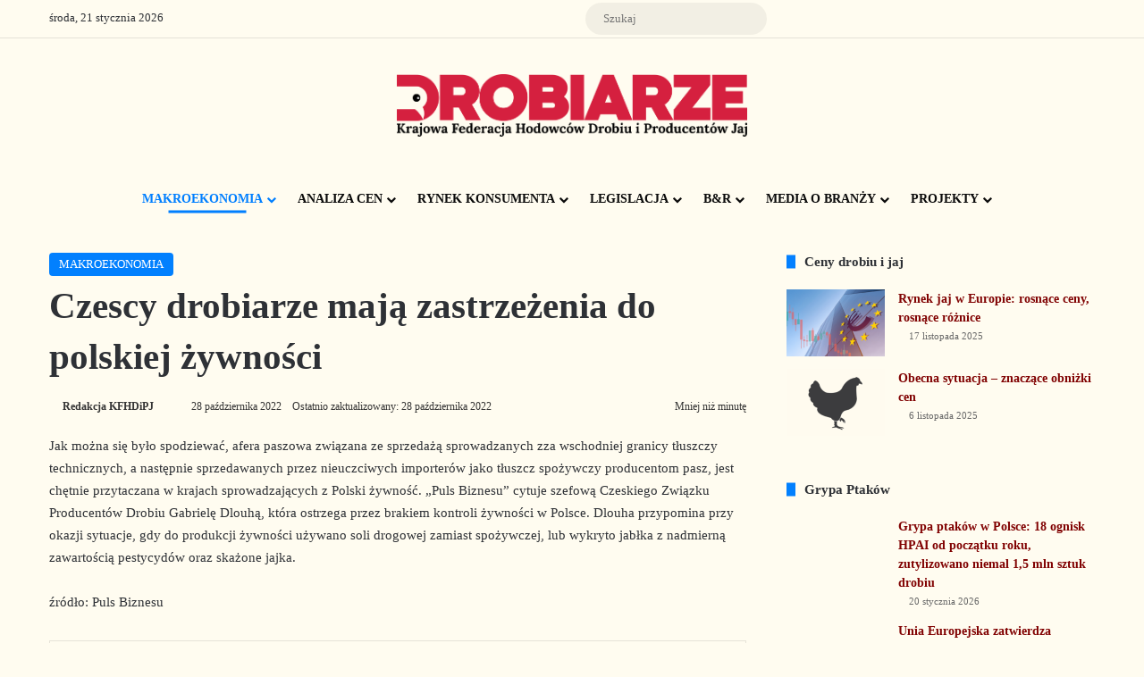

--- FILE ---
content_type: text/html; charset=UTF-8
request_url: https://drobiarze.pl/2022/10/28/czescy-drobiarze-maja-zastrzezenia-do-polskiej-zywnosci/
body_size: 31320
content:
<!DOCTYPE html><html lang="pl-PL" class="" data-skin="light"><head><script data-no-optimize="1">var litespeed_docref=sessionStorage.getItem("litespeed_docref");litespeed_docref&&(Object.defineProperty(document,"referrer",{get:function(){return litespeed_docref}}),sessionStorage.removeItem("litespeed_docref"));</script> <meta charset="UTF-8" /><link rel="profile" href="https://gmpg.org/xfn/11" /> <script type="litespeed/javascript">(()=>{var e={};e.g=function(){if("object"==typeof globalThis)return globalThis;try{return this||new Function("return this")()}catch(e){if("object"==typeof window)return window}}(),function({ampUrl:n,isCustomizePreview:t,isAmpDevMode:r,noampQueryVarName:o,noampQueryVarValue:s,disabledStorageKey:i,mobileUserAgents:a,regexRegex:c}){if("undefined"==typeof sessionStorage)return;const d=new RegExp(c);if(!a.some((e=>{const n=e.match(d);return!(!n||!new RegExp(n[1],n[2]).test(navigator.userAgent))||navigator.userAgent.includes(e)})))return;e.g.addEventListener("DOMContentLiteSpeedLoaded",(()=>{const e=document.getElementById("amp-mobile-version-switcher");if(!e)return;e.hidden=!1;const n=e.querySelector("a[href]");n&&n.addEventListener("click",(()=>{sessionStorage.removeItem(i)}))}));const g=r&&["paired-browsing-non-amp","paired-browsing-amp"].includes(window.name);if(sessionStorage.getItem(i)||t||g)return;const u=new URL(location.href),m=new URL(n);m.hash=u.hash,u.searchParams.has(o)&&s===u.searchParams.get(o)?sessionStorage.setItem(i,"1"):m.href!==u.href&&(window.stop(),location.replace(m.href))}({"ampUrl":"https:\/\/drobiarze.pl\/2022\/10\/28\/czescy-drobiarze-maja-zastrzezenia-do-polskiej-zywnosci\/?amp=1","noampQueryVarName":"noamp","noampQueryVarValue":"mobile","disabledStorageKey":"amp_mobile_redirect_disabled","mobileUserAgents":["Mobile","Android","Silk\/","Kindle","BlackBerry","Opera Mini","Opera Mobi"],"regexRegex":"^\\\/((?:.|\\n)+)\\\/([i]*)$","isCustomizePreview":!1,"isAmpDevMode":!1})})()</script> <meta http-equiv='x-dns-prefetch-control' content='on'><link rel='dns-prefetch' href='//cdnjs.cloudflare.com' /><link rel='dns-prefetch' href='//ajax.googleapis.com' /><link rel='dns-prefetch' href='//fonts.googleapis.com' /><link rel='dns-prefetch' href='//fonts.gstatic.com' /><link rel='dns-prefetch' href='//s.gravatar.com' /><link rel='dns-prefetch' href='//www.google-analytics.com' /><link rel='preload' as='script' href='https://ajax.googleapis.com/ajax/libs/webfont/1/webfont.js'><meta name='robots' content='index, follow, max-image-preview:large, max-snippet:-1, max-video-preview:-1' /><title>Czescy drobiarze mają zastrzeżenia do polskiej żywności - Drobiarze.pl</title><link rel="canonical" href="https://drobiarze.pl/2022/10/28/czescy-drobiarze-maja-zastrzezenia-do-polskiej-zywnosci/" /><meta property="og:locale" content="pl_PL" /><meta property="og:type" content="article" /><meta property="og:title" content="Czescy drobiarze mają zastrzeżenia do polskiej żywności" /><meta property="og:description" content="Jak można się było spodziewać, afera paszowa związana ze sprzedażą sprowadzanych zza wschodniej granicy tłuszczy technicznych, a następnie sprzedawanych przez nieuczciwych importerów jako tłuszcz spożywczy producentom pasz, jest chętnie przytaczana w krajach sprowadzających z Polski żywność. &#8222;Puls Biznesu&#8221; cytuje szefową Czeskiego Związku Producentów Drobiu Gabrielę Dlouhą, która ostrzega przez brakiem kontroli żywności w Polsce. Dlouha &hellip;" /><meta property="og:url" content="https://drobiarze.pl/2022/10/28/czescy-drobiarze-maja-zastrzezenia-do-polskiej-zywnosci/" /><meta property="og:site_name" content="Drobiarze.pl" /><meta property="article:publisher" content="https://www.facebook.com/drobiarze" /><meta property="article:published_time" content="2022-10-28T19:56:28+00:00" /><meta property="article:modified_time" content="2022-10-28T19:56:33+00:00" /><meta name="author" content="Redakcja KFHDiPJ" /><meta name="twitter:card" content="summary_large_image" /><meta name="twitter:creator" content="@drobiarze" /><meta name="twitter:site" content="@drobiarze" /><meta name="twitter:label1" content="Napisane przez" /><meta name="twitter:data1" content="Redakcja KFHDiPJ" /><meta name="twitter:label2" content="Szacowany czas czytania" /><meta name="twitter:data2" content="1 minuta" /> <script type="application/ld+json" class="yoast-schema-graph">{"@context":"https://schema.org","@graph":[{"@type":"Article","@id":"https://drobiarze.pl/2022/10/28/czescy-drobiarze-maja-zastrzezenia-do-polskiej-zywnosci/#article","isPartOf":{"@id":"https://drobiarze.pl/2022/10/28/czescy-drobiarze-maja-zastrzezenia-do-polskiej-zywnosci/"},"author":{"name":"Redakcja KFHDiPJ","@id":"https://drobiarze.pl/#/schema/person/423dae531b76e1ee02d2fb789850b601"},"headline":"Czescy drobiarze mają zastrzeżenia do polskiej żywności","datePublished":"2022-10-28T19:56:28+00:00","dateModified":"2022-10-28T19:56:33+00:00","mainEntityOfPage":{"@id":"https://drobiarze.pl/2022/10/28/czescy-drobiarze-maja-zastrzezenia-do-polskiej-zywnosci/"},"wordCount":113,"commentCount":0,"publisher":{"@id":"https://drobiarze.pl/#organization"},"articleSection":["MAKROEKONOMIA"],"inLanguage":"pl-PL","potentialAction":[{"@type":"CommentAction","name":"Comment","target":["https://drobiarze.pl/2022/10/28/czescy-drobiarze-maja-zastrzezenia-do-polskiej-zywnosci/#respond"]}]},{"@type":"WebPage","@id":"https://drobiarze.pl/2022/10/28/czescy-drobiarze-maja-zastrzezenia-do-polskiej-zywnosci/","url":"https://drobiarze.pl/2022/10/28/czescy-drobiarze-maja-zastrzezenia-do-polskiej-zywnosci/","name":"Czescy drobiarze mają zastrzeżenia do polskiej żywności - Drobiarze.pl","isPartOf":{"@id":"https://drobiarze.pl/#website"},"datePublished":"2022-10-28T19:56:28+00:00","dateModified":"2022-10-28T19:56:33+00:00","breadcrumb":{"@id":"https://drobiarze.pl/2022/10/28/czescy-drobiarze-maja-zastrzezenia-do-polskiej-zywnosci/#breadcrumb"},"inLanguage":"pl-PL","potentialAction":[{"@type":"ReadAction","target":["https://drobiarze.pl/2022/10/28/czescy-drobiarze-maja-zastrzezenia-do-polskiej-zywnosci/"]}]},{"@type":"BreadcrumbList","@id":"https://drobiarze.pl/2022/10/28/czescy-drobiarze-maja-zastrzezenia-do-polskiej-zywnosci/#breadcrumb","itemListElement":[{"@type":"ListItem","position":1,"name":"Strona główna","item":"https://drobiarze.pl/"},{"@type":"ListItem","position":2,"name":"Czescy drobiarze mają zastrzeżenia do polskiej żywności"}]},{"@type":"WebSite","@id":"https://drobiarze.pl/#website","url":"https://drobiarze.pl/","name":"Drobiarze.pl","description":"Krajowa Federacja Hodowc&oacute;w Drobiu i Producent&oacute;w Jaj","publisher":{"@id":"https://drobiarze.pl/#organization"},"potentialAction":[{"@type":"SearchAction","target":{"@type":"EntryPoint","urlTemplate":"https://drobiarze.pl/?s={search_term_string}"},"query-input":{"@type":"PropertyValueSpecification","valueRequired":true,"valueName":"search_term_string"}}],"inLanguage":"pl-PL"},{"@type":"Organization","@id":"https://drobiarze.pl/#organization","name":"Drobiarze.pl","url":"https://drobiarze.pl/","logo":{"@type":"ImageObject","inLanguage":"pl-PL","@id":"https://drobiarze.pl/#/schema/logo/image/","url":"","contentUrl":"","caption":"Drobiarze.pl"},"image":{"@id":"https://drobiarze.pl/#/schema/logo/image/"},"sameAs":["https://www.facebook.com/drobiarze","https://x.com/drobiarze"]},{"@type":"Person","@id":"https://drobiarze.pl/#/schema/person/423dae531b76e1ee02d2fb789850b601","name":"Redakcja KFHDiPJ","image":{"@type":"ImageObject","inLanguage":"pl-PL","@id":"https://drobiarze.pl/#/schema/person/image/","url":"https://drobiarze.pl/wp-content/litespeed/avatar/5d2281ab26f6a1ad2674b6582f120560.jpg?ver=1768552285","contentUrl":"https://drobiarze.pl/wp-content/litespeed/avatar/5d2281ab26f6a1ad2674b6582f120560.jpg?ver=1768552285","caption":"Redakcja KFHDiPJ"},"sameAs":["https://drobiarze.pl"],"url":"https://drobiarze.pl/author/redakcja-kfhdipj/"}]}</script> <link rel='dns-prefetch' href='//www.googletagmanager.com' /><link rel='dns-prefetch' href='//stats.wp.com' /><link rel="alternate" type="application/rss+xml" title="Drobiarze.pl &raquo; Kanał z wpisami" href="https://drobiarze.pl/feed/" /><link rel="alternate" type="application/rss+xml" title="Drobiarze.pl &raquo; Kanał z komentarzami" href="https://drobiarze.pl/comments/feed/" /><link rel="alternate" type="application/rss+xml" title="Drobiarze.pl &raquo; Czescy drobiarze mają zastrzeżenia do polskiej żywności Kanał z komentarzami" href="https://drobiarze.pl/2022/10/28/czescy-drobiarze-maja-zastrzezenia-do-polskiej-zywnosci/feed/" /><style type="text/css">:root{				
			--tie-preset-gradient-1: linear-gradient(135deg, rgba(6, 147, 227, 1) 0%, rgb(155, 81, 224) 100%);
			--tie-preset-gradient-2: linear-gradient(135deg, rgb(122, 220, 180) 0%, rgb(0, 208, 130) 100%);
			--tie-preset-gradient-3: linear-gradient(135deg, rgba(252, 185, 0, 1) 0%, rgba(255, 105, 0, 1) 100%);
			--tie-preset-gradient-4: linear-gradient(135deg, rgba(255, 105, 0, 1) 0%, rgb(207, 46, 46) 100%);
			--tie-preset-gradient-5: linear-gradient(135deg, rgb(238, 238, 238) 0%, rgb(169, 184, 195) 100%);
			--tie-preset-gradient-6: linear-gradient(135deg, rgb(74, 234, 220) 0%, rgb(151, 120, 209) 20%, rgb(207, 42, 186) 40%, rgb(238, 44, 130) 60%, rgb(251, 105, 98) 80%, rgb(254, 248, 76) 100%);
			--tie-preset-gradient-7: linear-gradient(135deg, rgb(255, 206, 236) 0%, rgb(152, 150, 240) 100%);
			--tie-preset-gradient-8: linear-gradient(135deg, rgb(254, 205, 165) 0%, rgb(254, 45, 45) 50%, rgb(107, 0, 62) 100%);
			--tie-preset-gradient-9: linear-gradient(135deg, rgb(255, 203, 112) 0%, rgb(199, 81, 192) 50%, rgb(65, 88, 208) 100%);
			--tie-preset-gradient-10: linear-gradient(135deg, rgb(255, 245, 203) 0%, rgb(182, 227, 212) 50%, rgb(51, 167, 181) 100%);
			--tie-preset-gradient-11: linear-gradient(135deg, rgb(202, 248, 128) 0%, rgb(113, 206, 126) 100%);
			--tie-preset-gradient-12: linear-gradient(135deg, rgb(2, 3, 129) 0%, rgb(40, 116, 252) 100%);
			--tie-preset-gradient-13: linear-gradient(135deg, #4D34FA, #ad34fa);
			--tie-preset-gradient-14: linear-gradient(135deg, #0057FF, #31B5FF);
			--tie-preset-gradient-15: linear-gradient(135deg, #FF007A, #FF81BD);
			--tie-preset-gradient-16: linear-gradient(135deg, #14111E, #4B4462);
			--tie-preset-gradient-17: linear-gradient(135deg, #F32758, #FFC581);

			
					--main-nav-background: #FFFFFF;
					--main-nav-secondry-background: rgba(0,0,0,0.03);
					--main-nav-primary-color: #0088ff;
					--main-nav-contrast-primary-color: #FFFFFF;
					--main-nav-text-color: #2c2f34;
					--main-nav-secondry-text-color: rgba(0,0,0,0.5);
					--main-nav-main-border-color: rgba(0,0,0,0.1);
					--main-nav-secondry-border-color: rgba(0,0,0,0.08);
				--tie-buttons-radius: 8px;--tie-buttons-color: transparent;--tie-buttons-border-width: 1px;--tie-buttons-text: #e31e24;--tie-buttons-border-color: #e31e24;--tie-buttons-hover-color: #b10000;--tie-buttons-hover-text: #FFFFFF;
			}</style><link rel="alternate" title="oEmbed (JSON)" type="application/json+oembed" href="https://drobiarze.pl/wp-json/oembed/1.0/embed?url=https%3A%2F%2Fdrobiarze.pl%2F2022%2F10%2F28%2Fczescy-drobiarze-maja-zastrzezenia-do-polskiej-zywnosci%2F" /><link rel="alternate" title="oEmbed (XML)" type="text/xml+oembed" href="https://drobiarze.pl/wp-json/oembed/1.0/embed?url=https%3A%2F%2Fdrobiarze.pl%2F2022%2F10%2F28%2Fczescy-drobiarze-maja-zastrzezenia-do-polskiej-zywnosci%2F&#038;format=xml" /><meta name="viewport" content="width=device-width, initial-scale=1.0" /><style id='wp-img-auto-sizes-contain-inline-css' type='text/css'>img:is([sizes=auto i],[sizes^="auto," i]){contain-intrinsic-size:3000px 1500px}
/*# sourceURL=wp-img-auto-sizes-contain-inline-css */</style><link data-optimized="2" rel="stylesheet" href="https://drobiarze.pl/wp-content/litespeed/css/f1aded1a77e6e582abca3aa224d5b835.css?ver=1a5a0" /><style id='wp-block-library-theme-inline-css' type='text/css'>.wp-block-audio :where(figcaption){color:#555;font-size:13px;text-align:center}.is-dark-theme .wp-block-audio :where(figcaption){color:#ffffffa6}.wp-block-audio{margin:0 0 1em}.wp-block-code{border:1px solid #ccc;border-radius:4px;font-family:Menlo,Consolas,monaco,monospace;padding:.8em 1em}.wp-block-embed :where(figcaption){color:#555;font-size:13px;text-align:center}.is-dark-theme .wp-block-embed :where(figcaption){color:#ffffffa6}.wp-block-embed{margin:0 0 1em}.blocks-gallery-caption{color:#555;font-size:13px;text-align:center}.is-dark-theme .blocks-gallery-caption{color:#ffffffa6}:root :where(.wp-block-image figcaption){color:#555;font-size:13px;text-align:center}.is-dark-theme :root :where(.wp-block-image figcaption){color:#ffffffa6}.wp-block-image{margin:0 0 1em}.wp-block-pullquote{border-bottom:4px solid;border-top:4px solid;color:currentColor;margin-bottom:1.75em}.wp-block-pullquote :where(cite),.wp-block-pullquote :where(footer),.wp-block-pullquote__citation{color:currentColor;font-size:.8125em;font-style:normal;text-transform:uppercase}.wp-block-quote{border-left:.25em solid;margin:0 0 1.75em;padding-left:1em}.wp-block-quote cite,.wp-block-quote footer{color:currentColor;font-size:.8125em;font-style:normal;position:relative}.wp-block-quote:where(.has-text-align-right){border-left:none;border-right:.25em solid;padding-left:0;padding-right:1em}.wp-block-quote:where(.has-text-align-center){border:none;padding-left:0}.wp-block-quote.is-large,.wp-block-quote.is-style-large,.wp-block-quote:where(.is-style-plain){border:none}.wp-block-search .wp-block-search__label{font-weight:700}.wp-block-search__button{border:1px solid #ccc;padding:.375em .625em}:where(.wp-block-group.has-background){padding:1.25em 2.375em}.wp-block-separator.has-css-opacity{opacity:.4}.wp-block-separator{border:none;border-bottom:2px solid;margin-left:auto;margin-right:auto}.wp-block-separator.has-alpha-channel-opacity{opacity:1}.wp-block-separator:not(.is-style-wide):not(.is-style-dots){width:100px}.wp-block-separator.has-background:not(.is-style-dots){border-bottom:none;height:1px}.wp-block-separator.has-background:not(.is-style-wide):not(.is-style-dots){height:2px}.wp-block-table{margin:0 0 1em}.wp-block-table td,.wp-block-table th{word-break:normal}.wp-block-table :where(figcaption){color:#555;font-size:13px;text-align:center}.is-dark-theme .wp-block-table :where(figcaption){color:#ffffffa6}.wp-block-video :where(figcaption){color:#555;font-size:13px;text-align:center}.is-dark-theme .wp-block-video :where(figcaption){color:#ffffffa6}.wp-block-video{margin:0 0 1em}:root :where(.wp-block-template-part.has-background){margin-bottom:0;margin-top:0;padding:1.25em 2.375em}
/*# sourceURL=/wp-includes/css/dist/block-library/theme.min.css */</style><style id='classic-theme-styles-inline-css' type='text/css'>/*! This file is auto-generated */
.wp-block-button__link{color:#fff;background-color:#32373c;border-radius:9999px;box-shadow:none;text-decoration:none;padding:calc(.667em + 2px) calc(1.333em + 2px);font-size:1.125em}.wp-block-file__button{background:#32373c;color:#fff;text-decoration:none}
/*# sourceURL=/wp-includes/css/classic-themes.min.css */</style><style id='jetpack-sharing-buttons-style-inline-css' type='text/css'>.jetpack-sharing-buttons__services-list{display:flex;flex-direction:row;flex-wrap:wrap;gap:0;list-style-type:none;margin:5px;padding:0}.jetpack-sharing-buttons__services-list.has-small-icon-size{font-size:12px}.jetpack-sharing-buttons__services-list.has-normal-icon-size{font-size:16px}.jetpack-sharing-buttons__services-list.has-large-icon-size{font-size:24px}.jetpack-sharing-buttons__services-list.has-huge-icon-size{font-size:36px}@media print{.jetpack-sharing-buttons__services-list{display:none!important}}.editor-styles-wrapper .wp-block-jetpack-sharing-buttons{gap:0;padding-inline-start:0}ul.jetpack-sharing-buttons__services-list.has-background{padding:1.25em 2.375em}
/*# sourceURL=https://drobiarze.pl/wp-content/plugins/jetpack/_inc/blocks/sharing-buttons/view.css */</style><style id='global-styles-inline-css' type='text/css'>:root{--wp--preset--aspect-ratio--square: 1;--wp--preset--aspect-ratio--4-3: 4/3;--wp--preset--aspect-ratio--3-4: 3/4;--wp--preset--aspect-ratio--3-2: 3/2;--wp--preset--aspect-ratio--2-3: 2/3;--wp--preset--aspect-ratio--16-9: 16/9;--wp--preset--aspect-ratio--9-16: 9/16;--wp--preset--color--black: #000000;--wp--preset--color--cyan-bluish-gray: #abb8c3;--wp--preset--color--white: #ffffff;--wp--preset--color--pale-pink: #f78da7;--wp--preset--color--vivid-red: #cf2e2e;--wp--preset--color--luminous-vivid-orange: #ff6900;--wp--preset--color--luminous-vivid-amber: #fcb900;--wp--preset--color--light-green-cyan: #7bdcb5;--wp--preset--color--vivid-green-cyan: #00d084;--wp--preset--color--pale-cyan-blue: #8ed1fc;--wp--preset--color--vivid-cyan-blue: #0693e3;--wp--preset--color--vivid-purple: #9b51e0;--wp--preset--color--global-color: #e31e24;--wp--preset--gradient--vivid-cyan-blue-to-vivid-purple: linear-gradient(135deg,rgb(6,147,227) 0%,rgb(155,81,224) 100%);--wp--preset--gradient--light-green-cyan-to-vivid-green-cyan: linear-gradient(135deg,rgb(122,220,180) 0%,rgb(0,208,130) 100%);--wp--preset--gradient--luminous-vivid-amber-to-luminous-vivid-orange: linear-gradient(135deg,rgb(252,185,0) 0%,rgb(255,105,0) 100%);--wp--preset--gradient--luminous-vivid-orange-to-vivid-red: linear-gradient(135deg,rgb(255,105,0) 0%,rgb(207,46,46) 100%);--wp--preset--gradient--very-light-gray-to-cyan-bluish-gray: linear-gradient(135deg,rgb(238,238,238) 0%,rgb(169,184,195) 100%);--wp--preset--gradient--cool-to-warm-spectrum: linear-gradient(135deg,rgb(74,234,220) 0%,rgb(151,120,209) 20%,rgb(207,42,186) 40%,rgb(238,44,130) 60%,rgb(251,105,98) 80%,rgb(254,248,76) 100%);--wp--preset--gradient--blush-light-purple: linear-gradient(135deg,rgb(255,206,236) 0%,rgb(152,150,240) 100%);--wp--preset--gradient--blush-bordeaux: linear-gradient(135deg,rgb(254,205,165) 0%,rgb(254,45,45) 50%,rgb(107,0,62) 100%);--wp--preset--gradient--luminous-dusk: linear-gradient(135deg,rgb(255,203,112) 0%,rgb(199,81,192) 50%,rgb(65,88,208) 100%);--wp--preset--gradient--pale-ocean: linear-gradient(135deg,rgb(255,245,203) 0%,rgb(182,227,212) 50%,rgb(51,167,181) 100%);--wp--preset--gradient--electric-grass: linear-gradient(135deg,rgb(202,248,128) 0%,rgb(113,206,126) 100%);--wp--preset--gradient--midnight: linear-gradient(135deg,rgb(2,3,129) 0%,rgb(40,116,252) 100%);--wp--preset--font-size--small: 13px;--wp--preset--font-size--medium: 20px;--wp--preset--font-size--large: 36px;--wp--preset--font-size--x-large: 42px;--wp--preset--spacing--20: 0.44rem;--wp--preset--spacing--30: 0.67rem;--wp--preset--spacing--40: 1rem;--wp--preset--spacing--50: 1.5rem;--wp--preset--spacing--60: 2.25rem;--wp--preset--spacing--70: 3.38rem;--wp--preset--spacing--80: 5.06rem;--wp--preset--shadow--natural: 6px 6px 9px rgba(0, 0, 0, 0.2);--wp--preset--shadow--deep: 12px 12px 50px rgba(0, 0, 0, 0.4);--wp--preset--shadow--sharp: 6px 6px 0px rgba(0, 0, 0, 0.2);--wp--preset--shadow--outlined: 6px 6px 0px -3px rgb(255, 255, 255), 6px 6px rgb(0, 0, 0);--wp--preset--shadow--crisp: 6px 6px 0px rgb(0, 0, 0);}:where(.is-layout-flex){gap: 0.5em;}:where(.is-layout-grid){gap: 0.5em;}body .is-layout-flex{display: flex;}.is-layout-flex{flex-wrap: wrap;align-items: center;}.is-layout-flex > :is(*, div){margin: 0;}body .is-layout-grid{display: grid;}.is-layout-grid > :is(*, div){margin: 0;}:where(.wp-block-columns.is-layout-flex){gap: 2em;}:where(.wp-block-columns.is-layout-grid){gap: 2em;}:where(.wp-block-post-template.is-layout-flex){gap: 1.25em;}:where(.wp-block-post-template.is-layout-grid){gap: 1.25em;}.has-black-color{color: var(--wp--preset--color--black) !important;}.has-cyan-bluish-gray-color{color: var(--wp--preset--color--cyan-bluish-gray) !important;}.has-white-color{color: var(--wp--preset--color--white) !important;}.has-pale-pink-color{color: var(--wp--preset--color--pale-pink) !important;}.has-vivid-red-color{color: var(--wp--preset--color--vivid-red) !important;}.has-luminous-vivid-orange-color{color: var(--wp--preset--color--luminous-vivid-orange) !important;}.has-luminous-vivid-amber-color{color: var(--wp--preset--color--luminous-vivid-amber) !important;}.has-light-green-cyan-color{color: var(--wp--preset--color--light-green-cyan) !important;}.has-vivid-green-cyan-color{color: var(--wp--preset--color--vivid-green-cyan) !important;}.has-pale-cyan-blue-color{color: var(--wp--preset--color--pale-cyan-blue) !important;}.has-vivid-cyan-blue-color{color: var(--wp--preset--color--vivid-cyan-blue) !important;}.has-vivid-purple-color{color: var(--wp--preset--color--vivid-purple) !important;}.has-black-background-color{background-color: var(--wp--preset--color--black) !important;}.has-cyan-bluish-gray-background-color{background-color: var(--wp--preset--color--cyan-bluish-gray) !important;}.has-white-background-color{background-color: var(--wp--preset--color--white) !important;}.has-pale-pink-background-color{background-color: var(--wp--preset--color--pale-pink) !important;}.has-vivid-red-background-color{background-color: var(--wp--preset--color--vivid-red) !important;}.has-luminous-vivid-orange-background-color{background-color: var(--wp--preset--color--luminous-vivid-orange) !important;}.has-luminous-vivid-amber-background-color{background-color: var(--wp--preset--color--luminous-vivid-amber) !important;}.has-light-green-cyan-background-color{background-color: var(--wp--preset--color--light-green-cyan) !important;}.has-vivid-green-cyan-background-color{background-color: var(--wp--preset--color--vivid-green-cyan) !important;}.has-pale-cyan-blue-background-color{background-color: var(--wp--preset--color--pale-cyan-blue) !important;}.has-vivid-cyan-blue-background-color{background-color: var(--wp--preset--color--vivid-cyan-blue) !important;}.has-vivid-purple-background-color{background-color: var(--wp--preset--color--vivid-purple) !important;}.has-black-border-color{border-color: var(--wp--preset--color--black) !important;}.has-cyan-bluish-gray-border-color{border-color: var(--wp--preset--color--cyan-bluish-gray) !important;}.has-white-border-color{border-color: var(--wp--preset--color--white) !important;}.has-pale-pink-border-color{border-color: var(--wp--preset--color--pale-pink) !important;}.has-vivid-red-border-color{border-color: var(--wp--preset--color--vivid-red) !important;}.has-luminous-vivid-orange-border-color{border-color: var(--wp--preset--color--luminous-vivid-orange) !important;}.has-luminous-vivid-amber-border-color{border-color: var(--wp--preset--color--luminous-vivid-amber) !important;}.has-light-green-cyan-border-color{border-color: var(--wp--preset--color--light-green-cyan) !important;}.has-vivid-green-cyan-border-color{border-color: var(--wp--preset--color--vivid-green-cyan) !important;}.has-pale-cyan-blue-border-color{border-color: var(--wp--preset--color--pale-cyan-blue) !important;}.has-vivid-cyan-blue-border-color{border-color: var(--wp--preset--color--vivid-cyan-blue) !important;}.has-vivid-purple-border-color{border-color: var(--wp--preset--color--vivid-purple) !important;}.has-vivid-cyan-blue-to-vivid-purple-gradient-background{background: var(--wp--preset--gradient--vivid-cyan-blue-to-vivid-purple) !important;}.has-light-green-cyan-to-vivid-green-cyan-gradient-background{background: var(--wp--preset--gradient--light-green-cyan-to-vivid-green-cyan) !important;}.has-luminous-vivid-amber-to-luminous-vivid-orange-gradient-background{background: var(--wp--preset--gradient--luminous-vivid-amber-to-luminous-vivid-orange) !important;}.has-luminous-vivid-orange-to-vivid-red-gradient-background{background: var(--wp--preset--gradient--luminous-vivid-orange-to-vivid-red) !important;}.has-very-light-gray-to-cyan-bluish-gray-gradient-background{background: var(--wp--preset--gradient--very-light-gray-to-cyan-bluish-gray) !important;}.has-cool-to-warm-spectrum-gradient-background{background: var(--wp--preset--gradient--cool-to-warm-spectrum) !important;}.has-blush-light-purple-gradient-background{background: var(--wp--preset--gradient--blush-light-purple) !important;}.has-blush-bordeaux-gradient-background{background: var(--wp--preset--gradient--blush-bordeaux) !important;}.has-luminous-dusk-gradient-background{background: var(--wp--preset--gradient--luminous-dusk) !important;}.has-pale-ocean-gradient-background{background: var(--wp--preset--gradient--pale-ocean) !important;}.has-electric-grass-gradient-background{background: var(--wp--preset--gradient--electric-grass) !important;}.has-midnight-gradient-background{background: var(--wp--preset--gradient--midnight) !important;}.has-small-font-size{font-size: var(--wp--preset--font-size--small) !important;}.has-medium-font-size{font-size: var(--wp--preset--font-size--medium) !important;}.has-large-font-size{font-size: var(--wp--preset--font-size--large) !important;}.has-x-large-font-size{font-size: var(--wp--preset--font-size--x-large) !important;}
:where(.wp-block-post-template.is-layout-flex){gap: 1.25em;}:where(.wp-block-post-template.is-layout-grid){gap: 1.25em;}
:where(.wp-block-term-template.is-layout-flex){gap: 1.25em;}:where(.wp-block-term-template.is-layout-grid){gap: 1.25em;}
:where(.wp-block-columns.is-layout-flex){gap: 2em;}:where(.wp-block-columns.is-layout-grid){gap: 2em;}
:root :where(.wp-block-pullquote){font-size: 1.5em;line-height: 1.6;}
/*# sourceURL=global-styles-inline-css */</style><style id='tie-css-print-inline-css' type='text/css'>.wf-active body{font-family: 'Lora';}.wf-active .logo-text,.wf-active h1,.wf-active h2,.wf-active h3,.wf-active h4,.wf-active h5,.wf-active h6,.wf-active .the-subtitle{font-family: 'Lora';}.wf-active #main-nav .main-menu > ul > li > a{font-family: 'Lora';}.wf-active blockquote p{font-family: 'Lora';}.entry-header h1.entry-title{font-weight: 700;}.entry h1{font-weight: 900;}.entry h2{font-weight: 800;}.entry h3{font-weight: 700;}.entry h4{font-weight: 600;}.entry h5{font-weight: 500;}.entry h6{font-weight: 400;}#tie-body{background-color: #fffcf0;background-image: -webkit-linear-gradient(45deg,#fffcf0,#fffcf0);background-image: linear-gradient(45deg,#fffcf0,#fffcf0);}:root:root{--brand-color: #007fff;--dark-brand-color: #004dcd;--bright-color: #FFFFFF;--base-color: #2c2f34;}#reading-position-indicator{box-shadow: 0 0 10px rgba( 0,127,255,0.7);}:root:root{--brand-color: #007fff;--dark-brand-color: #004dcd;--bright-color: #FFFFFF;--base-color: #2c2f34;}#reading-position-indicator{box-shadow: 0 0 10px rgba( 0,127,255,0.7);}::-moz-selection{background-color: #e31e24;color: #FFFFFF;}::selection{background-color: #e31e24;color: #FFFFFF;}a,body .entry a,.dark-skin body .entry a,.comment-list .comment-content a{color: #800000;}a:hover,body .entry a:hover,.dark-skin body .entry a:hover,.comment-list .comment-content a:hover{color: #e31e24;}#content a:hover{text-decoration: underline !important;}.more-link,.button,[type='submit'],.generic-button a,.generic-button button{background: transparent;}#header-notification-bar{background: #800000;}#header-notification-bar,#header-notification-bar p a{color: #ffffff;}#header-notification-bar{--tie-buttons-color: #e31e24;--tie-buttons-border-color: #e31e24;--tie-buttons-hover-color: #c50006;--tie-buttons-hover-text: #FFFFFF;}#header-notification-bar{--tie-buttons-text: #ffffff;}#top-nav,#top-nav .sub-menu,#top-nav .comp-sub-menu,#top-nav .ticker-content,#top-nav .ticker-swipe,.top-nav-boxed #top-nav .topbar-wrapper,.top-nav-dark .top-menu ul,#autocomplete-suggestions.search-in-top-nav{background-color : #fffcf0;}#top-nav *,#autocomplete-suggestions.search-in-top-nav{border-color: rgba( #000000,0.08);}#top-nav .icon-basecloud-bg:after{color: #fffcf0;}#top-nav .breaking-title{color: #FFFFFF;}#top-nav .breaking-title:before{background-color: #e31e24;}#top-nav .breaking-news-nav li:hover{background-color: #e31e24;border-color: #e31e24;}.main-nav-boxed .main-nav.fixed-nav,#main-nav .main-menu-wrapper{background: #fffcf0;background: -webkit-linear-gradient(90deg,#fffcf0,#fffcf0 );background: -moz-linear-gradient(90deg,#fffcf0,#fffcf0 );background: -o-linear-gradient(90deg,#fffcf0,#fffcf0 );background: linear-gradient(90deg,#fffcf0,#fffcf0 );}#main-nav .main-menu-wrapper .icon-basecloud-bg:after{color: inherit !important;}#main-nav .main-menu-wrapper,#main-nav .menu-sub-content,#main-nav .comp-sub-menu,#main-nav ul.cats-vertical li a.is-active,#main-nav ul.cats-vertical li a:hover,#autocomplete-suggestions.search-in-main-nav{background-color: rgb(255,252,240);}#main-nav{border-width: 0;}#theme-header #main-nav:not(.fixed-nav){bottom: 0;}#main-nav .icon-basecloud-bg:after{color: rgb(255,252,240);}#autocomplete-suggestions.search-in-main-nav{border-color: rgba(0,0,0,0.07);}.main-nav-boxed #main-nav .main-menu-wrapper{border-width: 0;}#main-nav a:not(:hover),#main-nav a.social-link:not(:hover) span,#main-nav .dropdown-social-icons li a span,#autocomplete-suggestions.search-in-main-nav a{color: #0a0a0a;}#main-nav,#main-nav input,#main-nav #search-submit,#main-nav .fa-spinner,#main-nav .comp-sub-menu,#main-nav .tie-weather-widget{color: #0a0a0a;}#main-nav input::-moz-placeholder{color: #0a0a0a;}#main-nav input:-moz-placeholder{color: #0a0a0a;}#main-nav input:-ms-input-placeholder{color: #0a0a0a;}#main-nav input::-webkit-input-placeholder{color: #0a0a0a;}#main-nav .mega-menu .post-meta,#main-nav .mega-menu .post-meta a,#autocomplete-suggestions.search-in-main-nav .post-meta{color: rgba(10,10,10,0.6);}#main-nav .weather-icon .icon-cloud,#main-nav .weather-icon .icon-basecloud-bg,#main-nav .weather-icon .icon-cloud-behind{color: #0a0a0a !important;}#the-post .entry-content a:not(.shortc-button){color: #800000 !important;}#the-post .entry-content a:not(.shortc-button):hover{color: #e31e24 !important;}#tie-container #tie-wrapper,.post-layout-8 #content{background-color: #fffcf0;}#footer{background-color: #1e1c1b;}#site-info{background-color: #161413;}@media (max-width: 991px) {#tie-wrapper #theme-header,#tie-wrapper #theme-header #main-nav .main-menu-wrapper,#tie-wrapper #theme-header .logo-container{background: transparent;}#tie-wrapper #theme-header .logo-container,#tie-wrapper #theme-header #main-nav {background: #fffcf0;background: -webkit-linear-gradient(90deg,#fffcf0,#fffcf0 );background: -moz-linear-gradient(90deg,#fffcf0,#fffcf0 );background: -o-linear-gradient(90deg,#fffcf0,#fffcf0 );background: linear-gradient(90deg,#fffcf0,#fffcf0 );}#mobile-header-components-area_1 .components .comp-sub-menu{background-color: #fffcf0;}#mobile-header-components-area_2 .components .comp-sub-menu{background-color: #fffcf0;}}#tie-wrapper #theme-header{background-color: #fffcf0;}#logo.text-logo a,#logo.text-logo a:hover{color: #000000;}@media (max-width: 991px){#tie-wrapper #theme-header .logo-container.fixed-nav{background-color: rgba(255,252,240,0.95);}}#tie-wrapper #theme-header{background: #fffcf0;background: -webkit-linear-gradient(90deg,#fffcf0,#fffcf0 );background: -moz-linear-gradient(90deg,#fffcf0,#fffcf0 );background: -o-linear-gradient(90deg,#fffcf0,#fffcf0 );background: linear-gradient(90deg,#fffcf0,#fffcf0 );}#footer .posts-list-counter .posts-list-items li.widget-post-list:before{border-color: #1e1c1b;}#footer .timeline-widget a .date:before{border-color: rgba(30,28,27,0.8);}#footer .footer-boxed-widget-area,#footer textarea,#footer input:not([type=submit]),#footer select,#footer code,#footer kbd,#footer pre,#footer samp,#footer .show-more-button,#footer .slider-links .tie-slider-nav span,#footer #wp-calendar,#footer #wp-calendar tbody td,#footer #wp-calendar thead th,#footer .widget.buddypress .item-options a{border-color: rgba(255,255,255,0.1);}#footer .social-statistics-widget .white-bg li.social-icons-item a,#footer .widget_tag_cloud .tagcloud a,#footer .latest-tweets-widget .slider-links .tie-slider-nav span,#footer .widget_layered_nav_filters a{border-color: rgba(255,255,255,0.1);}#footer .social-statistics-widget .white-bg li:before{background: rgba(255,255,255,0.1);}.site-footer #wp-calendar tbody td{background: rgba(255,255,255,0.02);}#footer .white-bg .social-icons-item a span.followers span,#footer .circle-three-cols .social-icons-item a .followers-num,#footer .circle-three-cols .social-icons-item a .followers-name{color: rgba(255,255,255,0.8);}#footer .timeline-widget ul:before,#footer .timeline-widget a:not(:hover) .date:before{background-color: #000000;}blockquote.quote-light,blockquote.quote-simple,q,blockquote{background: #fffcf0;}q cite,blockquote cite,q:before,blockquote:before,.wp-block-quote cite,.wp-block-quote footer{color: #e31e24;}blockquote.quote-light{border-color: #e31e24;}blockquote.quote-light,blockquote.quote-simple,q,blockquote{color: #0a0a0a;}.tie-cat-517,.tie-cat-item-517 > span{background-color:#e31e24 !important;color:#FFFFFF !important;}.tie-cat-517:after{border-top-color:#e31e24 !important;}.tie-cat-517:hover{background-color:#c50006 !important;}.tie-cat-517:hover:after{border-top-color:#c50006 !important;}.tie-cat-518,.tie-cat-item-518 > span{background-color:#e31e24 !important;color:#FFFFFF !important;}.tie-cat-518:after{border-top-color:#e31e24 !important;}.tie-cat-518:hover{background-color:#c50006 !important;}.tie-cat-518:hover:after{border-top-color:#c50006 !important;}.tie-cat-443,.tie-cat-item-443 > span{background-color:#e31e24 !important;color:#FFFFFF !important;}.tie-cat-443:after{border-top-color:#e31e24 !important;}.tie-cat-443:hover{background-color:#c50006 !important;}.tie-cat-443:hover:after{border-top-color:#c50006 !important;}.tie-cat-1,.tie-cat-item-1 > span{background-color:#e31e24 !important;color:#FFFFFF !important;}.tie-cat-1:after{border-top-color:#e31e24 !important;}.tie-cat-1:hover{background-color:#c50006 !important;}.tie-cat-1:hover:after{border-top-color:#c50006 !important;}.tie-cat-561,.tie-cat-item-561 > span{background-color:#800000 !important;color:#FFFFFF !important;}.tie-cat-561:after{border-top-color:#800000 !important;}.tie-cat-561:hover{background-color:#620000 !important;}.tie-cat-561:hover:after{border-top-color:#620000 !important;}.tie-cat-567,.tie-cat-item-567 > span{background-color:#e31e24 !important;color:#FFFFFF !important;}.tie-cat-567:after{border-top-color:#e31e24 !important;}.tie-cat-567:hover{background-color:#c50006 !important;}.tie-cat-567:hover:after{border-top-color:#c50006 !important;}.tie-cat-562,.tie-cat-item-562 > span{background-color:#007fff !important;color:#FFFFFF !important;}.tie-cat-562:after{border-top-color:#007fff !important;}.tie-cat-562:hover{background-color:#0061e1 !important;}.tie-cat-562:hover:after{border-top-color:#0061e1 !important;}.tie-cat-563,.tie-cat-item-563 > span{background-color:#448fcd !important;color:#FFFFFF !important;}.tie-cat-563:after{border-top-color:#448fcd !important;}.tie-cat-563:hover{background-color:#2671af !important;}.tie-cat-563:hover:after{border-top-color:#2671af !important;}.tie-cat-564,.tie-cat-item-564 > span{background-color:#32cd32 !important;color:#FFFFFF !important;}.tie-cat-564:after{border-top-color:#32cd32 !important;}.tie-cat-564:hover{background-color:#14af14 !important;}.tie-cat-564:hover:after{border-top-color:#14af14 !important;}.tie-cat-566,.tie-cat-item-566 > span{background-color:#8aa4b7 !important;color:#FFFFFF !important;}.tie-cat-566:after{border-top-color:#8aa4b7 !important;}.tie-cat-566:hover{background-color:#6c8699 !important;}.tie-cat-566:hover:after{border-top-color:#6c8699 !important;}.tie-cat-565,.tie-cat-item-565 > span{background-color:#038036 !important;color:#FFFFFF !important;}.tie-cat-565:after{border-top-color:#038036 !important;}.tie-cat-565:hover{background-color:#006218 !important;}.tie-cat-565:hover:after{border-top-color:#006218 !important;}.tie-cat-568,.tie-cat-item-568 > span{background-color:#ffb347 !important;color:#FFFFFF !important;}.tie-cat-568:after{border-top-color:#ffb347 !important;}.tie-cat-568:hover{background-color:#e19529 !important;}.tie-cat-568:hover:after{border-top-color:#e19529 !important;}.tie-cat-406,.tie-cat-item-406 > span{background-color:#ffff00 !important;color:#000000 !important;}.tie-cat-406:after{border-top-color:#ffff00 !important;}.tie-cat-406:hover{background-color:#e1e100 !important;}.tie-cat-406:hover:after{border-top-color:#e1e100 !important;}.tie-cat-629,.tie-cat-item-629 > span{background-color:#ffef00 !important;color:#000000 !important;}.tie-cat-629:after{border-top-color:#ffef00 !important;}.tie-cat-629:hover{background-color:#e1d100 !important;}.tie-cat-629:hover:after{border-top-color:#e1d100 !important;}@media (min-width: 1200px){.container{width: auto;}}.boxed-layout #tie-wrapper,.boxed-layout .fixed-nav{max-width: 1230px;}@media (min-width: 1200){.container,.wide-next-prev-slider-wrapper .slider-main-container{max-width: 1200;}}@media (max-width: 991px){.side-aside #mobile-menu .menu > li{border-color: rgba(0,0,0,0.05);}}@media (max-width: 991px){.side-aside.normal-side{background-color: #fffcf0;}}.side-aside #mobile-menu li a,.side-aside #mobile-menu .mobile-arrows,.side-aside #mobile-search .search-field{color: #e31e24;}#mobile-search .search-field::-moz-placeholder {color: #e31e24;}#mobile-search .search-field:-moz-placeholder {color: #e31e24;}#mobile-search .search-field:-ms-input-placeholder {color: #e31e24;}#mobile-search .search-field::-webkit-input-placeholder {color: #e31e24;}@media (max-width: 991px){.tie-btn-close span{color: #e31e24;}}.side-aside.dark-skin a.remove:not(:hover)::before,#mobile-social-icons .social-icons-item a:not(:hover) span{color: #e31e24!important;}@media (max-width: 991px){#theme-header.has-normal-width-logo #logo img {width:200px !important;max-width:100% !important;height: auto !important;max-height: 200px !important;}}.tie-insta-header {margin-bottom: 15px;}.tie-insta-avatar a {width: 70px;height: 70px;display: block;position: relative;float: left;margin-right: 15px;margin-bottom: 15px;}.tie-insta-avatar a:before {content: "";position: absolute;width: calc(100% + 6px);height: calc(100% + 6px);left: -3px;top: -3px;border-radius: 50%;background: #d6249f;background: radial-gradient(circle at 30% 107%,#fdf497 0%,#fdf497 5%,#fd5949 45%,#d6249f 60%,#285AEB 90%);}.tie-insta-avatar a:after {position: absolute;content: "";width: calc(100% + 3px);height: calc(100% + 3px);left: -2px;top: -2px;border-radius: 50%;background: #fff;}.dark-skin .tie-insta-avatar a:after {background: #27292d;}.tie-insta-avatar img {border-radius: 50%;position: relative;z-index: 2;transition: all 0.25s;}.tie-insta-avatar img:hover {box-shadow: 0px 0px 15px 0 #6b54c6;}.tie-insta-info {font-size: 1.3em;font-weight: bold;margin-bottom: 5px;}body,h1,h2,h3,h4,h5,h6,p,a { font-family: 'Lora',serif !important;}.wpcf7-form,.wpcf7-form input,.wpcf7-form textarea {box-sizing: border-box;width: 100%;}.wpcf7-form input::placeholder,.wpcf7-form textarea::placeholder {color: #808080;font-size: 14px;}.wpcf7-form input[type="submit"] {background-color: #E31E24 !important;color: white !important;font-weight: bold;}.wpcf7-form input[type="submit"]:hover {background-color: #800000 !important;color: black !important;}.entry-summary,label,.wpcf7-form span .wpcf7-list-item,.wpcf7-form label,.wpcf7-form span,.wpcf7-form input,.wpcf7-form textarea {font-weight: 300;font-size: 14px;margin: 10px 0;}.wpcf7-form .centered-title,.wpcf7 .centered-title {font-weight: 900;margin-top: 50px;margin-bottom: 20px;}.wpcf7 .centered-title + p {margin-top: 30px;margin-bottom: 30px;}.wpcf7-form .wpcf7-checkbox .wpcf7-list-item,.wpcf7-form .wpcf7-radio .wpcf7-list-item,.wpcf7-form .wpcf7-checkbox .wpcf7-list-item label,.wpcf7-form .wpcf7-radio .wpcf7-list-item label {display: inline-flex;align-items: center;margin-right: 10px;margin-bottom: -5px;margin-top: -5px;width: auto;}.wpcf7-form .wpcf7-checkbox .wpcf7-list-item input[type="checkbox"],.wpcf7-form .wpcf7-radio .wpcf7-list-item input[type="radio"] {margin-right: 5px;width: auto;}.mc4wp-form,.mc4wp-form input,.mc4wp-form textarea {box-sizing: border-box;width: 100% !important;}.mc4wp-form input::placeholder,.mc4wp-form textarea::placeholder {color: #808080;font-size: 14px;}.mc4wp-form input[type="submit"] {background-color: #E31E24 !important;color: white !important;font-weight: bold;}.mc4wp-form input[type="submit"]:hover {background-color: #800000 !important;color: black !important;}@media only screen and (max-width: 1024px) and (min-width: 768px){body,h1,h2,h3,h4,h5,h6,p,a { font-family: 'Lora',serif !important;}.wpcf7-form,.wpcf7-form input,.wpcf7-form textarea {box-sizing: border-box;width: 100%;}.wpcf7-form input::placeholder,.wpcf7-form textarea::placeholder {color: #808080;font-size: 14px;}.wpcf7-form input[type="submit"] {background-color: #E31E24 !important;color: white !important;font-weight: bold;}.wpcf7-form input[type="submit"]:hover {background-color: #800000 !important;color: black !important;}.entry-summary,label,.wpcf7-form span .wpcf7-list-item,.wpcf7-form label,.wpcf7-form span,.wpcf7-form input,.wpcf7-form textarea {font-weight: 300;font-size: 14px;margin: 10px 0;}.wpcf7-form .centered-title,.wpcf7 .centered-title {font-weight: 900;margin-top: 50px;margin-bottom: 20px;}.wpcf7 .centered-title + p {margin-top: 30px;margin-bottom: 30px;}.wpcf7-form .wpcf7-checkbox .wpcf7-list-item,.wpcf7-form .wpcf7-radio .wpcf7-list-item,.wpcf7-form .wpcf7-checkbox .wpcf7-list-item label,.wpcf7-form .wpcf7-radio .wpcf7-list-item label {display: inline-flex;align-items: center;margin-right: 10px;margin-bottom: -5px;margin-top: -5px;width: auto;}.wpcf7-form .wpcf7-checkbox .wpcf7-list-item input[type="checkbox"],.wpcf7-form .wpcf7-radio .wpcf7-list-item input[type="radio"] {margin-right: 5px;width: auto;}.mc4wp-form,.mc4wp-form input,.mc4wp-form textarea {box-sizing: border-box;width: 100% !important;}.mc4wp-form input::placeholder,.mc4wp-form textarea::placeholder {color: #808080;font-size: 14px;}.mc4wp-form input[type="submit"] {background-color: #E31E24 !important;color: white !important;font-weight: bold;}.mc4wp-form input[type="submit"]:hover {background-color: #800000 !important;color: black !important;}}@media only screen and (max-width: 768px) and (min-width: 0px){body,h1,h2,h3,h4,h5,h6,p,a { font-family: 'Lora',serif !important;}.wpcf7-form,.wpcf7-form input,.wpcf7-form textarea {box-sizing: border-box;width: 100%;}.wpcf7-form input::placeholder,.wpcf7-form textarea::placeholder {color: #808080;font-size: 14px;}.wpcf7-form input[type="submit"] {background-color: #E31E24 !important;color: white !important;font-weight: bold;}.wpcf7-form input[type="submit"]:hover {background-color: #800000 !important;color: black !important;}.entry-summary,label,.wpcf7-form span .wpcf7-list-item,.wpcf7-form label,.wpcf7-form span,.wpcf7-form input,.wpcf7-form textarea {font-weight: 300;font-size: 14px;margin: 10px 0;}.wpcf7-form .centered-title,.wpcf7 .centered-title {font-weight: 900;margin-top: 50px;margin-bottom: 20px;}.wpcf7 .centered-title + p {margin-top: 30px;margin-bottom: 30px;}.wpcf7-form .wpcf7-checkbox .wpcf7-list-item,.wpcf7-form .wpcf7-radio .wpcf7-list-item,.wpcf7-form .wpcf7-checkbox .wpcf7-list-item label,.wpcf7-form .wpcf7-radio .wpcf7-list-item label {display: inline-flex;align-items: center;margin-right: 10px;margin-bottom: -5px;margin-top: -5px;width: auto;}.wpcf7-form .wpcf7-checkbox .wpcf7-list-item input[type="checkbox"],.wpcf7-form .wpcf7-radio .wpcf7-list-item input[type="radio"] {margin-right: 5px;width: auto;}.mc4wp-form,.mc4wp-form input,.mc4wp-form textarea {box-sizing: border-box;width: 100% !important;}.mc4wp-form input::placeholder,.mc4wp-form textarea::placeholder {color: #808080;font-size: 14px;}.mc4wp-form input[type="submit"] {background-color: #E31E24 !important;color: white !important;font-weight: bold;}.mc4wp-form input[type="submit"]:hover {background-color: #800000 !important;color: black !important;}}
/*# sourceURL=tie-css-print-inline-css */</style> <script type="litespeed/javascript" data-src="https://drobiarze.pl/wp-includes/js/jquery/jquery.min.js" id="jquery-core-js"></script> 
 <script type="litespeed/javascript" data-src="https://www.googletagmanager.com/gtag/js?id=GT-T5P47JB7" id="google_gtagjs-js"></script> <script id="google_gtagjs-js-after" type="litespeed/javascript">window.dataLayer=window.dataLayer||[];function gtag(){dataLayer.push(arguments)}
gtag("set","linker",{"domains":["drobiarze.pl"]});gtag("js",new Date());gtag("set","developer_id.dZTNiMT",!0);gtag("config","GT-T5P47JB7")</script> <link rel="https://api.w.org/" href="https://drobiarze.pl/wp-json/" /><link rel="alternate" title="JSON" type="application/json" href="https://drobiarze.pl/wp-json/wp/v2/posts/7302" /><link rel="EditURI" type="application/rsd+xml" title="RSD" href="https://drobiarze.pl/xmlrpc.php?rsd" /><meta name="generator" content="Site Kit by Google 1.170.0" /><link rel="alternate" type="text/html" media="only screen and (max-width: 640px)" href="https://drobiarze.pl/2022/10/28/czescy-drobiarze-maja-zastrzezenia-do-polskiej-zywnosci/?amp=1"><style>img#wpstats{display:none}</style><style>.cmplz-hidden {
					display: none !important;
				}</style><meta http-equiv="X-UA-Compatible" content="IE=edge"><link rel="stylesheet" href="https://use.fontawesome.com/releases/v5.15.4/css/all.css"><meta name="theme-color" content="#007fff" /><meta name="generator" content="Elementor 3.34.2; features: additional_custom_breakpoints; settings: css_print_method-internal, google_font-enabled, font_display-auto"><style>.e-con.e-parent:nth-of-type(n+4):not(.e-lazyloaded):not(.e-no-lazyload),
				.e-con.e-parent:nth-of-type(n+4):not(.e-lazyloaded):not(.e-no-lazyload) * {
					background-image: none !important;
				}
				@media screen and (max-height: 1024px) {
					.e-con.e-parent:nth-of-type(n+3):not(.e-lazyloaded):not(.e-no-lazyload),
					.e-con.e-parent:nth-of-type(n+3):not(.e-lazyloaded):not(.e-no-lazyload) * {
						background-image: none !important;
					}
				}
				@media screen and (max-height: 640px) {
					.e-con.e-parent:nth-of-type(n+2):not(.e-lazyloaded):not(.e-no-lazyload),
					.e-con.e-parent:nth-of-type(n+2):not(.e-lazyloaded):not(.e-no-lazyload) * {
						background-image: none !important;
					}
				}</style><link rel="amphtml" href="https://drobiarze.pl/2022/10/28/czescy-drobiarze-maja-zastrzezenia-do-polskiej-zywnosci/?amp=1">
 <script type="litespeed/javascript">(function(w,d,s,l,i){w[l]=w[l]||[];w[l].push({'gtm.start':new Date().getTime(),event:'gtm.js'});var f=d.getElementsByTagName(s)[0],j=d.createElement(s),dl=l!='dataLayer'?'&l='+l:'';j.async=!0;j.src='https://www.googletagmanager.com/gtm.js?id='+i+dl;f.parentNode.insertBefore(j,f)})(window,document,'script','dataLayer','GTM-5HM66F27')</script> <style>#amp-mobile-version-switcher{left:0;position:absolute;width:100%;z-index:100}#amp-mobile-version-switcher>a{background-color:#444;border:0;color:#eaeaea;display:block;font-family:-apple-system,BlinkMacSystemFont,Segoe UI,Roboto,Oxygen-Sans,Ubuntu,Cantarell,Helvetica Neue,sans-serif;font-size:16px;font-weight:600;padding:15px 0;text-align:center;-webkit-text-decoration:none;text-decoration:none}#amp-mobile-version-switcher>a:active,#amp-mobile-version-switcher>a:focus,#amp-mobile-version-switcher>a:hover{-webkit-text-decoration:underline;text-decoration:underline}</style><link rel="icon" href="https://drobiarze.pl/wp-content/uploads/2021/10/cropped-ikona-witryny-512x512-2-32x32.png" sizes="32x32" /><link rel="icon" href="https://drobiarze.pl/wp-content/uploads/2021/10/cropped-ikona-witryny-512x512-2-192x192.png" sizes="192x192" /><link rel="apple-touch-icon" href="https://drobiarze.pl/wp-content/uploads/2021/10/cropped-ikona-witryny-512x512-2-180x180.png" /><meta name="msapplication-TileImage" content="https://drobiarze.pl/wp-content/uploads/2021/10/cropped-ikona-witryny-512x512-2-270x270.png" /></head><body data-rsssl=1 data-cmplz=1 id="tie-body" class="wp-singular post-template-default single single-post postid-7302 single-format-standard wp-theme-jannah tie-no-js block-head-8 magazine2 is-thumb-overlay-disabled is-desktop is-header-layout-2 sidebar-right has-sidebar post-layout-2 narrow-title-narrow-media hide_banner_header hide_banner_top hide_banner_below_header hide_banner_bottom hide_banner_above hide_banner_above_content hide_banner_below_content hide_banner_below hide_banner_comments hide_footer_tiktok hide_footer_instagram hide_breadcrumbs hide_read_more_buttons hide_share_post_top hide_post_newsletter hide_read_next hide_post_authorbio hide_post_nav hide_sidebars elementor-default elementor-kit-5653">
<noscript>
<iframe data-lazyloaded="1" src="about:blank" data-litespeed-src="https://www.googletagmanager.com/ns.html?id=GTM-5HM66F27" height="0" width="0" style="display:none;visibility:hidden"></iframe>
</noscript><div class="background-overlay"><div id="tie-container" class="site tie-container"><div id="tie-wrapper"><header id="theme-header" class="theme-header header-layout-2 main-nav-light main-nav-default-light main-nav-below main-nav-boxed no-stream-item top-nav-active top-nav-light top-nav-default-light top-nav-above has-normal-width-logo mobile-header-centered"><nav id="top-nav" data-skin="search-in-top-nav" class="has-date-components top-nav header-nav live-search-parent" aria-label="Secondary Navigation"><div class="container"><div class="topbar-wrapper"><div class="topbar-today-date">
środa, 21 stycznia 2026</div><div class="tie-alignleft"></div><div class="tie-alignright"><ul class="components"><li class="social-icons-item"><a class="social-link facebook-social-icon" rel="external noopener nofollow" target="_blank" href="https://www.facebook.com/drobiarze"><span class="tie-social-icon tie-icon-facebook"></span><span class="screen-reader-text">Facebook</span></a></li><li class="social-icons-item"><a class="social-link twitter-social-icon" rel="external noopener nofollow" target="_blank" href="https://twitter.com/drobiarze"><span class="tie-social-icon tie-icon-twitter"></span><span class="screen-reader-text">X</span></a></li><li class=" popup-login-icon menu-item custom-menu-link">
<a href="#" class="lgoin-btn tie-popup-trigger">
<span class="tie-icon-author" aria-hidden="true"></span>
<span class="screen-reader-text">Zaloguj się</span>			</a></li><li class="search-bar menu-item custom-menu-link" aria-label="Search"><form method="get" id="search" action="https://drobiarze.pl/">
<input id="search-input" class="is-ajax-search"  inputmode="search" type="text" name="s" title="Szukaj" placeholder="Szukaj" />
<button id="search-submit" type="submit">
<span class="tie-icon-search tie-search-icon" aria-hidden="true"></span>
<span class="screen-reader-text">Szukaj</span>
</button></form></li></ul></div></div></div></nav><div class="container header-container"><div class="tie-row logo-row"><div class="logo-wrapper"><div class="tie-col-md-4 logo-container clearfix"><div id="mobile-header-components-area_1" class="mobile-header-components"><ul class="components"><li class="mobile-component_menu custom-menu-link"><a href="#" id="mobile-menu-icon" class=""><span class="tie-mobile-menu-icon nav-icon is-layout-1"></span><span class="screen-reader-text">Menu</span></a></li></ul></div><div id="logo" class="image-logo" >
<a title="Drobiarze.pl" href="https://drobiarze.pl/">
<picture class="tie-logo-default tie-logo-picture">
<source class="tie-logo-source-default tie-logo-source" srcset="https://drobiarze.pl/wp-content/uploads/2024/03/logo-DROBIARZE-czerwone.png" media="(max-width:991px)">
<source class="tie-logo-source-default tie-logo-source" srcset="https://drobiarze.pl/wp-content/uploads/2024/03/logo-DROBIARZE-czerwone.png">
<img data-lazyloaded="1" src="[data-uri]" class="tie-logo-img-default tie-logo-img" data-src="https://drobiarze.pl/wp-content/uploads/2024/03/logo-DROBIARZE-czerwone.png" alt="Drobiarze.pl" width="300" height="70" style="max-height:70px; width: auto;" />
</picture>
</a></div><div id="mobile-header-components-area_2" class="mobile-header-components"><ul class="components"><li class="mobile-component_search custom-menu-link">
<a href="#" class="tie-search-trigger-mobile">
<span class="tie-icon-search tie-search-icon" aria-hidden="true"></span>
<span class="screen-reader-text">Szukaj</span>
</a></li></ul></div></div></div></div></div><div class="main-nav-wrapper"><nav id="main-nav"  class="main-nav header-nav menu-style-line menu-style-minimal"  aria-label="Primary Navigation"><div class="container"><div class="main-menu-wrapper"><div id="menu-components-wrap"><div class="main-menu main-menu-wrap"><div id="main-nav-menu" class="main-menu header-menu"><ul id="menu-glowne" class="menu"><li id="menu-item-10496" class="menu-item menu-item-type-taxonomy menu-item-object-category current-post-ancestor current-menu-parent current-post-parent menu-item-10496 tie-current-menu mega-menu mega-cat mega-menu-posts " data-id="562" ><a href="https://drobiarze.pl/category/makroekonomia/">MAKROEKONOMIA</a><div class="mega-menu-block menu-sub-content"  ><div class="mega-menu-content"><div class="mega-cat-wrapper"><div class="mega-cat-content horizontal-posts"><div class="mega-ajax-content mega-cat-posts-container clearfix"></div></div></div></div></div></li><li id="menu-item-10497" class="menu-item menu-item-type-taxonomy menu-item-object-category menu-item-10497 mega-menu mega-cat mega-menu-posts " data-id="563" ><a href="https://drobiarze.pl/category/analiza-cen/">ANALIZA CEN</a><div class="mega-menu-block menu-sub-content"  ><div class="mega-menu-content"><div class="mega-cat-wrapper"><div class="mega-cat-content horizontal-posts"><div class="mega-ajax-content mega-cat-posts-container clearfix"></div></div></div></div></div></li><li id="menu-item-10498" class="menu-item menu-item-type-taxonomy menu-item-object-category menu-item-10498 mega-menu mega-cat mega-menu-posts " data-id="564" ><a href="https://drobiarze.pl/category/rynek-konsumenta/">RYNEK KONSUMENTA</a><div class="mega-menu-block menu-sub-content"  ><div class="mega-menu-content"><div class="mega-cat-wrapper"><div class="mega-cat-content horizontal-posts"><div class="mega-ajax-content mega-cat-posts-container clearfix"></div></div></div></div></div></li><li id="menu-item-10495" class="menu-item menu-item-type-taxonomy menu-item-object-category menu-item-10495 mega-menu mega-cat mega-menu-posts " data-id="561" ><a href="https://drobiarze.pl/category/legislacja/">LEGISLACJA</a><div class="mega-menu-block menu-sub-content"  ><div class="mega-menu-content"><div class="mega-cat-wrapper"><div class="mega-cat-content horizontal-posts"><div class="mega-ajax-content mega-cat-posts-container clearfix"></div></div></div></div></div></li><li id="menu-item-10499" class="menu-item menu-item-type-taxonomy menu-item-object-category menu-item-10499 mega-menu mega-cat mega-menu-posts " data-id="566" ><a href="https://drobiarze.pl/category/badania-i-rozwoj/">B&#038;R</a><div class="mega-menu-block menu-sub-content"  ><div class="mega-menu-content"><div class="mega-cat-wrapper"><div class="mega-cat-content horizontal-posts"><div class="mega-ajax-content mega-cat-posts-container clearfix"></div></div></div></div></div></li><li id="menu-item-10500" class="menu-item menu-item-type-taxonomy menu-item-object-category menu-item-10500 mega-menu mega-cat mega-menu-posts " data-id="565" ><a href="https://drobiarze.pl/category/media-o-branzy/">MEDIA O BRANŻY</a><div class="mega-menu-block menu-sub-content"  ><div class="mega-menu-content"><div class="mega-cat-wrapper"><div class="mega-cat-content horizontal-posts"><div class="mega-ajax-content mega-cat-posts-container clearfix"></div></div></div></div></div></li><li id="menu-item-10663" class="menu-item menu-item-type-custom menu-item-object-custom menu-item-has-children menu-item-10663"><a href="#">PROJEKTY</a><ul class="sub-menu menu-sub-content"><li id="menu-item-10666" class="menu-item menu-item-type-taxonomy menu-item-object-category menu-item-10666"><a href="https://drobiarze.pl/category/zapytania-ofertowe/">ZAPYTANIA OFERTOWE</a></li><li id="menu-item-10664" class="menu-item menu-item-type-taxonomy menu-item-object-category menu-item-10664"><a href="https://drobiarze.pl/category/wyniki-postepowan/">WYNIK POSTĘPOWAŃ</a></li><li id="menu-item-10665" class="menu-item menu-item-type-taxonomy menu-item-object-category menu-item-has-children menu-item-10665"><a href="https://drobiarze.pl/category/projekty-promocyjne/">PROJEKTY PROMOCYJNE</a><ul class="sub-menu menu-sub-content"><li id="menu-item-25760" class="menu-item menu-item-type-taxonomy menu-item-object-category menu-item-25760"><a href="https://drobiarze.pl/category/drob-jedz/">Drób jedz, by szybciej biec</a></li></ul></li><li id="menu-item-18212" class="menu-item menu-item-type-post_type menu-item-object-page menu-item-18212"><a href="https://drobiarze.pl/projekty-badawcze/">PROJEKTY BADAWCZE</a></li></ul></li></ul></div></div><ul class="components"></ul></div></div></div><div id="reading-position-indicator"></div></nav></div></header><div id="content" class="site-content container"><div id="main-content-row" class="tie-row main-content-row"><div class="main-content tie-col-md-8 tie-col-xs-12" role="main"><article id="the-post" class="container-wrapper post-content tie-standard"><header class="entry-header-outer"><div class="entry-header"><span class="post-cat-wrap"><a class="post-cat tie-cat-562" href="https://drobiarze.pl/category/makroekonomia/">MAKROEKONOMIA</a></span><h1 class="post-title entry-title">
Czescy drobiarze mają zastrzeżenia do polskiej żywności</h1><div class="single-post-meta post-meta clearfix"><span class="author-meta single-author no-avatars"><span class="meta-item meta-author-wrapper meta-author-6"><span class="meta-author"><a href="https://drobiarze.pl/author/redakcja-kfhdipj/" class="author-name tie-icon" title="Redakcja KFHDiPJ">Redakcja KFHDiPJ</a></span>
<a href="mailto:m.szczepanik@wp.pl" class="author-email-link" target="_blank" rel="nofollow noopener" title="Send an email">
<span class="tie-icon-envelope" aria-hidden="true"></span>
<span class="screen-reader-text">Send an email</span>
</a>
</span></span><span class="date meta-item tie-icon">28 października 2022</span><span class="meta-item last-updated">Ostatnio zaktualizowany: 28 października 2022</span><div class="tie-alignright"><span class="meta-reading-time meta-item"><span class="tie-icon-bookmark" aria-hidden="true"></span> Mniej niż minutę</span></div></div></div></header><div class="entry-content entry clearfix"><p>Jak można się było spodziewać, afera paszowa związana ze sprzedażą sprowadzanych zza wschodniej granicy tłuszczy technicznych, a następnie sprzedawanych przez nieuczciwych importerów jako tłuszcz spożywczy producentom pasz, jest chętnie przytaczana w krajach sprowadzających z Polski żywność.  &#8222;Puls Biznesu&#8221; cytuje szefową Czeskiego Związku Producentów Drobiu Gabrielę Dlouhą, która ostrzega przez brakiem kontroli żywności w Polsce. Dlouha przypomina przy okazji sytuacje, gdy do produkcji żywności używano soli drogowej zamiast spożywczej, lub wykryto jabłka z nadmierną zawartością pestycydów oraz skażone jajka.</p><p> źródło: Puls Biznesu</p></div><div id="post-extra-info"><div class="theiaStickySidebar"><div class="single-post-meta post-meta clearfix"><span class="author-meta single-author no-avatars"><span class="meta-item meta-author-wrapper meta-author-6"><span class="meta-author"><a href="https://drobiarze.pl/author/redakcja-kfhdipj/" class="author-name tie-icon" title="Redakcja KFHDiPJ">Redakcja KFHDiPJ</a></span>
<a href="mailto:m.szczepanik@wp.pl" class="author-email-link" target="_blank" rel="nofollow noopener" title="Send an email">
<span class="tie-icon-envelope" aria-hidden="true"></span>
<span class="screen-reader-text">Send an email</span>
</a>
</span></span><span class="date meta-item tie-icon">28 października 2022</span><span class="meta-item last-updated">Ostatnio zaktualizowany: 28 października 2022</span><div class="tie-alignright"><span class="meta-reading-time meta-item"><span class="tie-icon-bookmark" aria-hidden="true"></span> Mniej niż minutę</span></div></div></div></div><div class="clearfix"></div> <script id="tie-schema-json" type="application/ld+json">{"@context":"http:\/\/schema.org","@type":"Article","dateCreated":"2022-10-28T21:56:28+02:00","datePublished":"2022-10-28T21:56:28+02:00","dateModified":"2022-10-28T21:56:33+02:00","headline":"Czescy drobiarze maj\u0105 zastrze\u017cenia do polskiej \u017cywno\u015bci","name":"Czescy drobiarze maj\u0105 zastrze\u017cenia do polskiej \u017cywno\u015bci","keywords":[],"url":"https:\/\/drobiarze.pl\/2022\/10\/28\/czescy-drobiarze-maja-zastrzezenia-do-polskiej-zywnosci\/","description":"Jak mo\u017cna si\u0119 by\u0142o spodziewa\u0107, afera paszowa zwi\u0105zana ze sprzeda\u017c\u0105 sprowadzanych zza wschodniej granicy t\u0142uszczy technicznych, a nast\u0119pnie sprzedawanych przez nieuczciwych importer\u00f3w jako t\u0142uszcz spo\u017c","copyrightYear":"2022","articleSection":"MAKROEKONOMIA","articleBody":"\nJak mo\u017cna si\u0119 by\u0142o spodziewa\u0107, afera paszowa zwi\u0105zana ze sprzeda\u017c\u0105 sprowadzanych zza wschodniej granicy t\u0142uszczy technicznych, a nast\u0119pnie sprzedawanych przez nieuczciwych importer\u00f3w jako t\u0142uszcz spo\u017cywczy producentom pasz, jest ch\u0119tnie przytaczana w krajach sprowadzaj\u0105cych z Polski \u017cywno\u015b\u0107.  \"Puls Biznesu\" cytuje szefow\u0105 Czeskiego Zwi\u0105zku Producent\u00f3w Drobiu Gabriel\u0119 Dlouh\u0105, kt\u00f3ra ostrzega przez brakiem kontroli \u017cywno\u015bci w Polsce. Dlouha przypomina przy okazji sytuacje, gdy do produkcji \u017cywno\u015bci u\u017cywano soli drogowej zamiast spo\u017cywczej, lub wykryto jab\u0142ka z nadmiern\u0105 zawarto\u015bci\u0105 pestycyd\u00f3w oraz ska\u017cone jajka. \n\n\n\n \u017ar\u00f3d\u0142o: Puls Biznesu\n","publisher":{"@id":"#Publisher","@type":"Organization","name":"Drobiarze.pl","logo":{"@type":"ImageObject","url":"https:\/\/drobiarze.pl\/wp-content\/uploads\/2024\/03\/logo-DROBIARZE-czerwone.png"},"sameAs":["https:\/\/www.facebook.com\/drobiarze","https:\/\/twitter.com\/drobiarze"]},"sourceOrganization":{"@id":"#Publisher"},"copyrightHolder":{"@id":"#Publisher"},"mainEntityOfPage":{"@type":"WebPage","@id":"https:\/\/drobiarze.pl\/2022\/10\/28\/czescy-drobiarze-maja-zastrzezenia-do-polskiej-zywnosci\/"},"author":{"@type":"Person","name":"Redakcja KFHDiPJ","url":"https:\/\/drobiarze.pl\/author\/redakcja-kfhdipj\/"}}</script> <div id="share-buttons-bottom" class="share-buttons share-buttons-bottom"><div class="share-links  share-centered icons-text"><div class="share-title">
<span class="tie-icon-share" aria-hidden="true"></span>
<span> Udostępnij</span></div>
<a href="https://www.facebook.com/sharer.php?u=https://drobiarze.pl/2022/10/28/czescy-drobiarze-maja-zastrzezenia-do-polskiej-zywnosci/" rel="external noopener nofollow" title="Facebook" target="_blank" class="facebook-share-btn  large-share-button" data-raw="https://www.facebook.com/sharer.php?u={post_link}">
<span class="share-btn-icon tie-icon-facebook"></span> <span class="social-text">Facebook</span>
</a>
<a href="https://x.com/intent/post?text=Czescy%20drobiarze%20maj%C4%85%20zastrze%C5%BCenia%20do%20polskiej%20%C5%BCywno%C5%9Bci&#038;url=https://drobiarze.pl/2022/10/28/czescy-drobiarze-maja-zastrzezenia-do-polskiej-zywnosci/" rel="external noopener nofollow" title="X" target="_blank" class="twitter-share-btn  large-share-button" data-raw="https://x.com/intent/post?text={post_title}&amp;url={post_link}">
<span class="share-btn-icon tie-icon-twitter"></span> <span class="social-text">X</span>
</a>
<a href="https://www.linkedin.com/shareArticle?mini=true&#038;url=https://drobiarze.pl/2022/10/28/czescy-drobiarze-maja-zastrzezenia-do-polskiej-zywnosci/&#038;title=Czescy%20drobiarze%20maj%C4%85%20zastrze%C5%BCenia%20do%20polskiej%20%C5%BCywno%C5%9Bci" rel="external noopener nofollow" title="LinkedIn" target="_blank" class="linkedin-share-btn  large-share-button" data-raw="https://www.linkedin.com/shareArticle?mini=true&amp;url={post_full_link}&amp;title={post_title}">
<span class="share-btn-icon tie-icon-linkedin"></span> <span class="social-text">LinkedIn</span>
</a>
<a href="fb-messenger://share?app_id=5303202981&display=popup&link=https://drobiarze.pl/2022/10/28/czescy-drobiarze-maja-zastrzezenia-do-polskiej-zywnosci/&redirect_uri=https://drobiarze.pl/2022/10/28/czescy-drobiarze-maja-zastrzezenia-do-polskiej-zywnosci/" rel="external noopener nofollow" title="Messenger" target="_blank" class="messenger-mob-share-btn messenger-share-btn  large-share-button" data-raw="fb-messenger://share?app_id=5303202981&display=popup&link={post_link}&redirect_uri={post_link}">
<span class="share-btn-icon tie-icon-messenger"></span> <span class="social-text">Messenger</span>
</a>
<a href="https://www.facebook.com/dialog/send?app_id=5303202981&#038;display=popup&#038;link=https://drobiarze.pl/2022/10/28/czescy-drobiarze-maja-zastrzezenia-do-polskiej-zywnosci/&#038;redirect_uri=https://drobiarze.pl/2022/10/28/czescy-drobiarze-maja-zastrzezenia-do-polskiej-zywnosci/" rel="external noopener nofollow" title="Messenger" target="_blank" class="messenger-desktop-share-btn messenger-share-btn  large-share-button" data-raw="https://www.facebook.com/dialog/send?app_id=5303202981&display=popup&link={post_link}&redirect_uri={post_link}">
<span class="share-btn-icon tie-icon-messenger"></span> <span class="social-text">Messenger</span>
</a>
<a href="https://api.whatsapp.com/send?text=Czescy%20drobiarze%20maj%C4%85%20zastrze%C5%BCenia%20do%20polskiej%20%C5%BCywno%C5%9Bci%20https://drobiarze.pl/2022/10/28/czescy-drobiarze-maja-zastrzezenia-do-polskiej-zywnosci/" rel="external noopener nofollow" title="WhatsApp" target="_blank" class="whatsapp-share-btn  large-share-button" data-raw="https://api.whatsapp.com/send?text={post_title}%20{post_link}">
<span class="share-btn-icon tie-icon-whatsapp"></span> <span class="social-text">WhatsApp</span>
</a>
<a href="https://telegram.me/share/url?url=https://drobiarze.pl/2022/10/28/czescy-drobiarze-maja-zastrzezenia-do-polskiej-zywnosci/&text=Czescy%20drobiarze%20maj%C4%85%20zastrze%C5%BCenia%20do%20polskiej%20%C5%BCywno%C5%9Bci" rel="external noopener nofollow" title="Telegram" target="_blank" class="telegram-share-btn  large-share-button" data-raw="https://telegram.me/share/url?url={post_link}&text={post_title}">
<span class="share-btn-icon tie-icon-paper-plane"></span> <span class="social-text">Telegram</span>
</a>
<a href="viber://forward?text=Czescy%20drobiarze%20maj%C4%85%20zastrze%C5%BCenia%20do%20polskiej%20%C5%BCywno%C5%9Bci%20https://drobiarze.pl/2022/10/28/czescy-drobiarze-maja-zastrzezenia-do-polskiej-zywnosci/" rel="external noopener nofollow" title="Viber" target="_blank" class="viber-share-btn  large-share-button" data-raw="viber://forward?text={post_title}%20{post_link}">
<span class="share-btn-icon tie-icon-phone"></span> <span class="social-text">Viber</span>
</a>
<a href="mailto:?subject=Czescy%20drobiarze%20maj%C4%85%20zastrze%C5%BCenia%20do%20polskiej%20%C5%BCywno%C5%9Bci&#038;body=https://drobiarze.pl/2022/10/28/czescy-drobiarze-maja-zastrzezenia-do-polskiej-zywnosci/" rel="external noopener nofollow" title="Udostępnij emailem" target="_blank" class="email-share-btn  large-share-button" data-raw="mailto:?subject={post_title}&amp;body={post_link}">
<span class="share-btn-icon tie-icon-envelope"></span> <span class="social-text">Udostępnij emailem</span>
</a>
<a href="#" rel="external noopener nofollow" title="Drukuj" target="_blank" class="print-share-btn  large-share-button" data-raw="#">
<span class="share-btn-icon tie-icon-print"></span> <span class="social-text">Drukuj</span>
</a></div></div></article><div class="post-components"><div id="comments" class="comments-area"><div id="respond" class="comment-respond"><h3 id="reply-title" class="comment-reply-title the-global-title">Dodaj komentarz <small><a rel="nofollow" id="cancel-comment-reply-link" href="/2022/10/28/czescy-drobiarze-maja-zastrzezenia-do-polskiej-zywnosci/#respond" style="display:none;">Anuluj pisanie odpowiedzi</a></small></h3><form action="https://drobiarze.pl/wp-comments-post.php" method="post" id="commentform" class="comment-form"><p class="comment-notes"><span id="email-notes">Twój adres e-mail nie zostanie opublikowany.</span> <span class="required-field-message">Wymagane pola są oznaczone <span class="required">*</span></span></p><p class="comment-form-comment"><label for="comment">Komentarz <span class="required">*</span></label><textarea id="comment" name="comment" cols="45" rows="8" maxlength="65525" required></textarea></p><p class="comment-form-author"><label for="author">Nazwa <span class="required">*</span></label> <input id="author" name="author" type="text" value="" size="30" maxlength="245" autocomplete="name" required /></p><p class="comment-form-email"><label for="email">Adres e-mail <span class="required">*</span></label> <input id="email" name="email" type="email" value="" size="30" maxlength="100" aria-describedby="email-notes" autocomplete="email" required /></p><p class="comment-form-url"><label for="url">Witryna internetowa</label> <input id="url" name="url" type="url" value="" size="30" maxlength="200" autocomplete="url" /></p><p class="comment-form-cookies-consent"><input id="wp-comment-cookies-consent" name="wp-comment-cookies-consent" type="checkbox" value="yes" /> <label for="wp-comment-cookies-consent">Zapamiętaj moje dane w tej przeglądarce podczas pisania kolejnych komentarzy.</label></p><p class="form-submit"><input name="submit" type="submit" id="submit" class="submit" value="Komentarz wpisu" /> <input type='hidden' name='comment_post_ID' value='7302' id='comment_post_ID' />
<input type='hidden' name='comment_parent' id='comment_parent' value='0' /></p><p style="display: none;"><input type="hidden" id="akismet_comment_nonce" name="akismet_comment_nonce" value="f711f02791" /></p><p style="display: none !important;" class="akismet-fields-container" data-prefix="ak_"><label>&#916;<textarea name="ak_hp_textarea" cols="45" rows="8" maxlength="100"></textarea></label><input type="hidden" id="ak_js_1" name="ak_js" value="168"/><script type="litespeed/javascript">document.getElementById("ak_js_1").setAttribute("value",(new Date()).getTime())</script></p></form></div></div></div></div><div id="check-also-box" class="container-wrapper check-also-right"><div class="widget-title the-global-title"><div class="the-subtitle">Może to Cię zainteresuje?</div><a href="#" id="check-also-close" class="remove">
<span class="screen-reader-text">Close</span>
</a></div><div class="widget posts-list-big-first has-first-big-post"><ul class="posts-list-items"><li class="widget-single-post-item widget-post-list tie-standard"><div class="post-widget-thumbnail">
<a aria-label="Globalny rynek mięsa drobiowego nadal na ścieżce wzrostu" href="https://drobiarze.pl/2026/01/20/globalny-rynek-miesa-drobiowego-nadal-na-sciezce-wzrostu/" class="post-thumb"><span class="post-cat-wrap"><span class="post-cat tie-cat-1">AKTUALNOŚCI</span></span><img data-lazyloaded="1" src="[data-uri]" width="390" height="220" data-src="https://drobiarze.pl/wp-content/uploads/2024/08/makroekonomia-37-1-390x220.png" class="attachment-jannah-image-large size-jannah-image-large wp-post-image" alt="" decoding="async" /></a></div><div class="post-widget-body ">
<a class="post-title the-subtitle" href="https://drobiarze.pl/2026/01/20/globalny-rynek-miesa-drobiowego-nadal-na-sciezce-wzrostu/">Globalny rynek mięsa drobiowego nadal na ścieżce wzrostu</a><div class="post-meta">
<span class="date meta-item tie-icon">20 stycznia 2026</span></div></div></li></ul></div></div><aside class="sidebar tie-col-md-4 tie-col-xs-12 normal-side is-sticky" aria-label="Primary Sidebar"><div class="theiaStickySidebar"><div id="posts-list-widget-9" class="container-wrapper widget posts-list"><div class="widget-title the-global-title"><div class="the-subtitle">Ceny drobiu i jaj<span class="widget-title-icon tie-icon"></span></div></div><div class="widget-posts-list-wrapper"><div class="widget-posts-list-container" ><ul class="posts-list-items widget-posts-wrapper"><li class="widget-single-post-item widget-post-list tie-standard"><div class="post-widget-thumbnail">
<a aria-label="Rynek jaj w Europie: rosnące ceny, rosnące różnice" href="https://drobiarze.pl/2025/11/17/rynek-jaj-w-europie-rosnace-ceny-rosnace-roznice/" class="post-thumb"><img data-lazyloaded="1" src="[data-uri]" width="220" height="150" data-src="https://drobiarze.pl/wp-content/uploads/2024/05/EU-6-220x150-1.png" class="attachment-jannah-image-small size-jannah-image-small tie-small-image wp-post-image" alt="" decoding="async" /></a></div><div class="post-widget-body ">
<a class="post-title the-subtitle" href="https://drobiarze.pl/2025/11/17/rynek-jaj-w-europie-rosnace-ceny-rosnace-roznice/">Rynek jaj w Europie: rosnące ceny, rosnące różnice</a><div class="post-meta">
<span class="date meta-item tie-icon">17 listopada 2025</span></div></div></li><li class="widget-single-post-item widget-post-list tie-standard"><div class="post-widget-thumbnail">
<a aria-label="Obecna sytuacja – znaczące obniżki cen" href="https://drobiarze.pl/2025/11/06/obecna-sytuacja-znaczace-obnizki-cen/" class="post-thumb"><img data-lazyloaded="1" src="[data-uri]" width="220" height="150" data-src="https://drobiarze.pl/wp-content/uploads/2024/03/ceny-drobiu-1-220x150-1.png" class="attachment-jannah-image-small size-jannah-image-small tie-small-image wp-post-image" alt="" decoding="async" /></a></div><div class="post-widget-body ">
<a class="post-title the-subtitle" href="https://drobiarze.pl/2025/11/06/obecna-sytuacja-znaczace-obnizki-cen/">Obecna sytuacja – znaczące obniżki cen</a><div class="post-meta">
<span class="date meta-item tie-icon">6 listopada 2025</span></div></div></li></ul></div></div><div class="clearfix"></div></div><div id="posts-list-widget-7" class="container-wrapper widget posts-list"><div class="widget-title the-global-title"><div class="the-subtitle">Grypa Ptaków<span class="widget-title-icon tie-icon"></span></div></div><div class="widget-posts-list-wrapper"><div class="widget-posts-list-container" ><ul class="posts-list-items widget-posts-wrapper"><li class="widget-single-post-item widget-post-list tie-standard"><div class="post-widget-thumbnail">
<a aria-label="Grypa ptaków w Polsce: 18 ognisk HPAI od początku roku, zutylizowano niemal 1,5 mln sztuk drobiu" href="https://drobiarze.pl/2026/01/20/grypa-ptakow-w-polsce-18-ognisk-hpai-od-poczatku-roku-zutylizowano-niemal-15-mln-sztuk-drobiu/" class="post-thumb"><img data-lazyloaded="1" src="[data-uri]" width="220" height="150" data-src="https://drobiarze.pl/wp-content/uploads/2024/07/Grypa-ptakow-18-220x150.png" class="attachment-jannah-image-small size-jannah-image-small tie-small-image wp-post-image" alt="" decoding="async" /></a></div><div class="post-widget-body ">
<a class="post-title the-subtitle" href="https://drobiarze.pl/2026/01/20/grypa-ptakow-w-polsce-18-ognisk-hpai-od-poczatku-roku-zutylizowano-niemal-15-mln-sztuk-drobiu/">Grypa ptaków w Polsce: 18 ognisk HPAI od początku roku, zutylizowano niemal 1,5 mln sztuk drobiu</a><div class="post-meta">
<span class="date meta-item tie-icon">20 stycznia 2026</span></div></div></li><li class="widget-single-post-item widget-post-list tie-standard"><div class="post-widget-thumbnail">
<a aria-label="Unia Europejska zatwierdza szczepionki przeciwko grypie ptaków; w Polsce KFHDiPJ proponuje pilotaż szczepień niosek" href="https://drobiarze.pl/2026/01/16/unia-europejska-zatwierdza-szczepionki-przeciwko-grypie-ptakow-w-polsce-kfhdipj-proponuje-pilotaz-szczepien-niosek/" class="post-thumb"><img data-lazyloaded="1" src="[data-uri]" width="220" height="150" data-src="https://drobiarze.pl/wp-content/uploads/2025/03/Grypa-ptakow-47-220x150.png" class="attachment-jannah-image-small size-jannah-image-small tie-small-image wp-post-image" alt="" decoding="async" /></a></div><div class="post-widget-body ">
<a class="post-title the-subtitle" href="https://drobiarze.pl/2026/01/16/unia-europejska-zatwierdza-szczepionki-przeciwko-grypie-ptakow-w-polsce-kfhdipj-proponuje-pilotaz-szczepien-niosek/">Unia Europejska zatwierdza szczepionki przeciwko grypie ptaków; w Polsce KFHDiPJ proponuje pilotaż szczepień niosek</a><div class="post-meta">
<span class="date meta-item tie-icon">16 stycznia 2026</span></div></div></li></ul></div></div><div class="clearfix"></div></div><div id="tie-slider-widget-4" class="container-wrapper widget tie-slider-widget"><div class="widget-title the-global-title"><div class="the-subtitle">Organizacje drobiarskie<span class="widget-title-icon tie-icon"></span></div></div><div class="main-slider boxed-slider boxed-five-slides-slider slider-in-widget"><div class="loader-overlay"><div class="spinner"><div class="bounce1"></div><div class="bounce2"></div><div class="bounce3"></div></div></div><div class="main-slider-inner"><ul class="tie-slider-nav"></ul><div class="container"><div class="tie-slick-slider"><div style="background-image: url(https://drobiarze.pl/wp-content/uploads/2025/03/Grypa-ptakow-47.png)" class="slide">
<a href="https://drobiarze.pl/2026/01/16/unia-europejska-zatwierdza-szczepionki-przeciwko-grypie-ptakow-w-polsce-kfhdipj-proponuje-pilotaz-szczepien-niosek/" title="Unia Europejska zatwierdza szczepionki przeciwko grypie ptaków; w Polsce KFHDiPJ proponuje pilotaż szczepień niosek" class="all-over-thumb-link"><span class="screen-reader-text">Unia Europejska zatwierdza szczepionki przeciwko grypie ptaków; w Polsce KFHDiPJ proponuje pilotaż szczepień niosek</span></a><div class="thumb-overlay"><div class="thumb-content"><div class="thumb-meta"><div class="post-meta clearfix"><span class="date meta-item tie-icon">16 stycznia 2026</span></div></div><h3 class="thumb-title"><a href="https://drobiarze.pl/2026/01/16/unia-europejska-zatwierdza-szczepionki-przeciwko-grypie-ptakow-w-polsce-kfhdipj-proponuje-pilotaz-szczepien-niosek/" title="Unia Europejska zatwierdza szczepionki przeciwko grypie ptaków; w Polsce KFHDiPJ proponuje pilotaż szczepień niosek">Unia Europejska zatwierdza szczepionki przeciwko grypie ptaków; w Polsce KFHDiPJ proponuje pilotaż szczepień niosek</a></h3></div></div></div><div style="background-image: url(https://drobiarze.pl/wp-content/uploads/2025/12/ankieta.png)" class="slide">
<a href="https://drobiarze.pl/2025/12/10/pilny-komunikat/" title="Pilny komunikat!" class="all-over-thumb-link"><span class="screen-reader-text">Pilny komunikat!</span></a><div class="thumb-overlay"><div class="thumb-content"><div class="thumb-meta"><div class="post-meta clearfix"><span class="date meta-item tie-icon">10 grudnia 2025</span></div></div><h3 class="thumb-title"><a href="https://drobiarze.pl/2025/12/10/pilny-komunikat/" title="Pilny komunikat!">Pilny komunikat!</a></h3></div></div></div><div style="background-image: url(https://drobiarze.pl/wp-content/uploads/2024/07/DSC_0088-1200x800-1.jpg)" class="slide">
<a href="https://drobiarze.pl/2025/12/10/rynek-drobiu-i-jaj-u-progu-2026-roku-globalny-wzrost-europejska-presja-i-strategiczna-szansa-dla-polski/" title="Rynek drobiu i jaj u progu 2026 roku: globalny wzrost, europejska presja i strategiczna szansa dla Polski" class="all-over-thumb-link"><span class="screen-reader-text">Rynek drobiu i jaj u progu 2026 roku: globalny wzrost, europejska presja i strategiczna szansa dla Polski</span></a><div class="thumb-overlay"><div class="thumb-content"><div class="thumb-meta"><div class="post-meta clearfix"><span class="date meta-item tie-icon">10 grudnia 2025</span></div></div><h3 class="thumb-title"><a href="https://drobiarze.pl/2025/12/10/rynek-drobiu-i-jaj-u-progu-2026-roku-globalny-wzrost-europejska-presja-i-strategiczna-szansa-dla-polski/" title="Rynek drobiu i jaj u progu 2026 roku: globalny wzrost, europejska presja i strategiczna szansa dla Polski">Rynek drobiu i jaj u progu 2026 roku: globalny wzrost, europejska presja i strategiczna szansa dla Polski</a></h3></div></div></div><div style="background-image: url(https://drobiarze.pl/wp-content/uploads/2024/04/Pawel-Podstawka.png)" class="slide">
<a href="https://drobiarze.pl/2025/11/04/rok-2026-branza-drobiarska-w-polsce-i-europie-wciaz-pod-presja-ale-z-szansa-na-odbudowe/" title="Rok 2026: Branża drobiarska w Polsce i Europie wciąż pod presją, ale z szansą na odbudowę" class="all-over-thumb-link"><span class="screen-reader-text">Rok 2026: Branża drobiarska w Polsce i Europie wciąż pod presją, ale z szansą na odbudowę</span></a><div class="thumb-overlay"><div class="thumb-content"><div class="thumb-meta"><div class="post-meta clearfix"><span class="date meta-item tie-icon">4 listopada 2025</span></div></div><h3 class="thumb-title"><a href="https://drobiarze.pl/2025/11/04/rok-2026-branza-drobiarska-w-polsce-i-europie-wciaz-pod-presja-ale-z-szansa-na-odbudowe/" title="Rok 2026: Branża drobiarska w Polsce i Europie wciąż pod presją, ale z szansą na odbudowę">Rok 2026: Branża drobiarska w Polsce i Europie wciąż pod presją, ale z szansą na odbudowę</a></h3></div></div></div><div style="background-image: url(https://drobiarze.pl/wp-content/uploads/2024/03/Jaja-59-1.png)" class="slide">
<a href="https://drobiarze.pl/2025/10/09/jajo-potega-odzywcza-i-polski-as-eksportowy/" title="Jajo: Potęga Odżywcza i Polski As Eksportowy" class="all-over-thumb-link"><span class="screen-reader-text">Jajo: Potęga Odżywcza i Polski As Eksportowy</span></a><div class="thumb-overlay"><div class="thumb-content"><div class="thumb-meta"><div class="post-meta clearfix"><span class="date meta-item tie-icon">9 października 2025</span></div></div><h3 class="thumb-title"><a href="https://drobiarze.pl/2025/10/09/jajo-potega-odzywcza-i-polski-as-eksportowy/" title="Jajo: Potęga Odżywcza i Polski As Eksportowy">Jajo: Potęga Odżywcza i Polski As Eksportowy</a></h3></div></div></div></div></div></div></div><div class="clearfix"></div></div><div id="social-statistics-3" class="container-wrapper widget social-statistics-widget"><div class="widget-title the-global-title"><div class="the-subtitle">Social Media<span class="widget-title-icon tie-icon"></span></div></div><ul class="solid-social-icons two-cols transparent-icons Arqam-Lite"><li class="social-icons-item">
<a class="facebook-social-icon" href="https://www.facebook.com/100063675513483" rel="nofollow noopener" target="_blank">
<span class="counter-icon tie-icon-facebook"></span>									<span class="followers">
<span class="followers-num">170</span>
<span class="followers-name">Obserwujących</span>
</span>
</a></li><li class="social-icons-item">
<a class="twitter-social-icon" href="https://twitter.com/@drobiarze" rel="nofollow noopener" target="_blank">
<span class="counter-icon tie-icon-twitter"></span>									<span class="followers">
<span class="followers-num">178</span>
<span class="followers-name">Obserwujących</span>
</span>
</a></li></ul><div class="clearfix"></div></div><div id="gtranslate-3" class="container-wrapper widget widget_gtranslate"><div class="widget-title the-global-title"><div class="the-subtitle">Wybierz język witryny<span class="widget-title-icon tie-icon"></span></div></div><div class="gtranslate_wrapper" id="gt-wrapper-44391447"></div><div class="clearfix"></div></div></div></aside></div></div><footer id="footer" class="site-footer dark-skin dark-widgetized-area"><div id="footer-widgets-container"><div class="container"><div class="footer-widget-area "><div class="tie-row"><div class="tie-col-md-3 normal-side"><div id="media_image-28" class="container-wrapper widget widget_media_image"><img data-lazyloaded="1" src="[data-uri]" width="150" height="150" data-src="https://drobiarze.pl/wp-content/uploads/2024/03/KFHDiPJ-logo-biale-150x150.png.webp" class="image wp-image-10461  attachment-thumbnail size-thumbnail" alt="" style="max-width: 100%; height: auto;" decoding="async" data-srcset="https://drobiarze.pl/wp-content/uploads/2024/03/KFHDiPJ-logo-biale-150x150.png.webp 150w, https://drobiarze.pl/wp-content/uploads/2024/03/KFHDiPJ-logo-biale-300x297.png.webp 300w, https://drobiarze.pl/wp-content/uploads/2024/03/KFHDiPJ-logo-biale-768x761.png.webp 768w, https://drobiarze.pl/wp-content/uploads/2024/03/KFHDiPJ-logo-biale-192x192.png 192w, https://drobiarze.pl/wp-content/uploads/2024/03/KFHDiPJ-logo-biale-384x384.png.webp 384w, https://drobiarze.pl/wp-content/uploads/2024/03/KFHDiPJ-logo-biale-110x110.png.webp 110w, https://drobiarze.pl/wp-content/uploads/2024/03/KFHDiPJ-logo-biale-220x220.png 220w, https://drobiarze.pl/wp-content/uploads/2024/03/KFHDiPJ-logo-biale-561x556.png.webp 561w, https://drobiarze.pl/wp-content/uploads/2024/03/KFHDiPJ-logo-biale-265x263.png.webp 265w, https://drobiarze.pl/wp-content/uploads/2024/03/KFHDiPJ-logo-biale-531x526.png.webp 531w, https://drobiarze.pl/wp-content/uploads/2024/03/KFHDiPJ-logo-biale-364x361.png.webp 364w, https://drobiarze.pl/wp-content/uploads/2024/03/KFHDiPJ-logo-biale-728x721.png.webp 728w, https://drobiarze.pl/wp-content/uploads/2024/03/KFHDiPJ-logo-biale-608x603.png.webp 608w, https://drobiarze.pl/wp-content/uploads/2024/03/KFHDiPJ-logo-biale-758x751.png.webp 758w, https://drobiarze.pl/wp-content/uploads/2024/03/KFHDiPJ-logo-biale-440x440.png.webp 440w, https://drobiarze.pl/wp-content/uploads/2024/03/KFHDiPJ-logo-biale-311x311.png.webp 311w, https://drobiarze.pl/wp-content/uploads/2024/03/KFHDiPJ-logo-biale-313x310.png.webp 313w, https://drobiarze.pl/wp-content/uploads/2024/03/KFHDiPJ-logo-biale.png 885w" data-sizes="(max-width: 150px) 100vw, 150px" /><div class="clearfix"></div></div></div><div class="tie-col-md-3 normal-side"><div id="text-html-widget-5" class="container-wrapper widget text-html"><div class="widget-title the-global-title"><div class="the-subtitle">Adres<span class="widget-title-icon tie-icon"></span></div></div><div ><!DOCTYPE html><html><head><link rel="stylesheet" href="https://cdnjs.cloudflare.com/ajax/libs/font-awesome/5.15.3/css/all.min.css"><style>.contact-info::after {
    content: attr(data-text);
}
.contact-info:hover::after {
    content: attr(data-contact);
}
.email-address:hover {
    cursor: pointer;
}</style></head><body data-rsssl=1><p style="text-align: left;">
Krajowa Federacja
<br>Hodowców Drobiu i Producentów Jaj<br>
Wspólna 35<br>
05-075 Warszawa<br><br>
REGON: 340925370 <br>
NIP: 9562292372 <br>
KRS: 0000388031 <br><br><div>
<i class="fas fa-address-card"></i>
<a href="https://drobiarze.pl/kontakt/">Formularz kontaktowy</a></div><p style="text-align: left;">
<i class="fas fa-envelope"></i> <span class="contact-info email-address" data-text="Wyślij email" data-contact="kontakt@drobiarze.pl"></span><br>
<i class="fas fa-envelope"></i> <span class="contact-info email-address" data-text="Współpraca z mediami" data-contact="media@drobiarze.pl"></span><br></p> <script type="litespeed/javascript">document.querySelectorAll('.email-address').forEach(function(item){item.addEventListener('click',function(){window.location.href='mailto:'+this.getAttribute('data-contact')})})</script> <script data-no-optimize="1">window.lazyLoadOptions=Object.assign({},{threshold:300},window.lazyLoadOptions||{});!function(t,e){"object"==typeof exports&&"undefined"!=typeof module?module.exports=e():"function"==typeof define&&define.amd?define(e):(t="undefined"!=typeof globalThis?globalThis:t||self).LazyLoad=e()}(this,function(){"use strict";function e(){return(e=Object.assign||function(t){for(var e=1;e<arguments.length;e++){var n,a=arguments[e];for(n in a)Object.prototype.hasOwnProperty.call(a,n)&&(t[n]=a[n])}return t}).apply(this,arguments)}function o(t){return e({},at,t)}function l(t,e){return t.getAttribute(gt+e)}function c(t){return l(t,vt)}function s(t,e){return function(t,e,n){e=gt+e;null!==n?t.setAttribute(e,n):t.removeAttribute(e)}(t,vt,e)}function i(t){return s(t,null),0}function r(t){return null===c(t)}function u(t){return c(t)===_t}function d(t,e,n,a){t&&(void 0===a?void 0===n?t(e):t(e,n):t(e,n,a))}function f(t,e){et?t.classList.add(e):t.className+=(t.className?" ":"")+e}function _(t,e){et?t.classList.remove(e):t.className=t.className.replace(new RegExp("(^|\\s+)"+e+"(\\s+|$)")," ").replace(/^\s+/,"").replace(/\s+$/,"")}function g(t){return t.llTempImage}function v(t,e){!e||(e=e._observer)&&e.unobserve(t)}function b(t,e){t&&(t.loadingCount+=e)}function p(t,e){t&&(t.toLoadCount=e)}function n(t){for(var e,n=[],a=0;e=t.children[a];a+=1)"SOURCE"===e.tagName&&n.push(e);return n}function h(t,e){(t=t.parentNode)&&"PICTURE"===t.tagName&&n(t).forEach(e)}function a(t,e){n(t).forEach(e)}function m(t){return!!t[lt]}function E(t){return t[lt]}function I(t){return delete t[lt]}function y(e,t){var n;m(e)||(n={},t.forEach(function(t){n[t]=e.getAttribute(t)}),e[lt]=n)}function L(a,t){var o;m(a)&&(o=E(a),t.forEach(function(t){var e,n;e=a,(t=o[n=t])?e.setAttribute(n,t):e.removeAttribute(n)}))}function k(t,e,n){f(t,e.class_loading),s(t,st),n&&(b(n,1),d(e.callback_loading,t,n))}function A(t,e,n){n&&t.setAttribute(e,n)}function O(t,e){A(t,rt,l(t,e.data_sizes)),A(t,it,l(t,e.data_srcset)),A(t,ot,l(t,e.data_src))}function w(t,e,n){var a=l(t,e.data_bg_multi),o=l(t,e.data_bg_multi_hidpi);(a=nt&&o?o:a)&&(t.style.backgroundImage=a,n=n,f(t=t,(e=e).class_applied),s(t,dt),n&&(e.unobserve_completed&&v(t,e),d(e.callback_applied,t,n)))}function x(t,e){!e||0<e.loadingCount||0<e.toLoadCount||d(t.callback_finish,e)}function M(t,e,n){t.addEventListener(e,n),t.llEvLisnrs[e]=n}function N(t){return!!t.llEvLisnrs}function z(t){if(N(t)){var e,n,a=t.llEvLisnrs;for(e in a){var o=a[e];n=e,o=o,t.removeEventListener(n,o)}delete t.llEvLisnrs}}function C(t,e,n){var a;delete t.llTempImage,b(n,-1),(a=n)&&--a.toLoadCount,_(t,e.class_loading),e.unobserve_completed&&v(t,n)}function R(i,r,c){var l=g(i)||i;N(l)||function(t,e,n){N(t)||(t.llEvLisnrs={});var a="VIDEO"===t.tagName?"loadeddata":"load";M(t,a,e),M(t,"error",n)}(l,function(t){var e,n,a,o;n=r,a=c,o=u(e=i),C(e,n,a),f(e,n.class_loaded),s(e,ut),d(n.callback_loaded,e,a),o||x(n,a),z(l)},function(t){var e,n,a,o;n=r,a=c,o=u(e=i),C(e,n,a),f(e,n.class_error),s(e,ft),d(n.callback_error,e,a),o||x(n,a),z(l)})}function T(t,e,n){var a,o,i,r,c;t.llTempImage=document.createElement("IMG"),R(t,e,n),m(c=t)||(c[lt]={backgroundImage:c.style.backgroundImage}),i=n,r=l(a=t,(o=e).data_bg),c=l(a,o.data_bg_hidpi),(r=nt&&c?c:r)&&(a.style.backgroundImage='url("'.concat(r,'")'),g(a).setAttribute(ot,r),k(a,o,i)),w(t,e,n)}function G(t,e,n){var a;R(t,e,n),a=e,e=n,(t=Et[(n=t).tagName])&&(t(n,a),k(n,a,e))}function D(t,e,n){var a;a=t,(-1<It.indexOf(a.tagName)?G:T)(t,e,n)}function S(t,e,n){var a;t.setAttribute("loading","lazy"),R(t,e,n),a=e,(e=Et[(n=t).tagName])&&e(n,a),s(t,_t)}function V(t){t.removeAttribute(ot),t.removeAttribute(it),t.removeAttribute(rt)}function j(t){h(t,function(t){L(t,mt)}),L(t,mt)}function F(t){var e;(e=yt[t.tagName])?e(t):m(e=t)&&(t=E(e),e.style.backgroundImage=t.backgroundImage)}function P(t,e){var n;F(t),n=e,r(e=t)||u(e)||(_(e,n.class_entered),_(e,n.class_exited),_(e,n.class_applied),_(e,n.class_loading),_(e,n.class_loaded),_(e,n.class_error)),i(t),I(t)}function U(t,e,n,a){var o;n.cancel_on_exit&&(c(t)!==st||"IMG"===t.tagName&&(z(t),h(o=t,function(t){V(t)}),V(o),j(t),_(t,n.class_loading),b(a,-1),i(t),d(n.callback_cancel,t,e,a)))}function $(t,e,n,a){var o,i,r=(i=t,0<=bt.indexOf(c(i)));s(t,"entered"),f(t,n.class_entered),_(t,n.class_exited),o=t,i=a,n.unobserve_entered&&v(o,i),d(n.callback_enter,t,e,a),r||D(t,n,a)}function q(t){return t.use_native&&"loading"in HTMLImageElement.prototype}function H(t,o,i){t.forEach(function(t){return(a=t).isIntersecting||0<a.intersectionRatio?$(t.target,t,o,i):(e=t.target,n=t,a=o,t=i,void(r(e)||(f(e,a.class_exited),U(e,n,a,t),d(a.callback_exit,e,n,t))));var e,n,a})}function B(e,n){var t;tt&&!q(e)&&(n._observer=new IntersectionObserver(function(t){H(t,e,n)},{root:(t=e).container===document?null:t.container,rootMargin:t.thresholds||t.threshold+"px"}))}function J(t){return Array.prototype.slice.call(t)}function K(t){return t.container.querySelectorAll(t.elements_selector)}function Q(t){return c(t)===ft}function W(t,e){return e=t||K(e),J(e).filter(r)}function X(e,t){var n;(n=K(e),J(n).filter(Q)).forEach(function(t){_(t,e.class_error),i(t)}),t.update()}function t(t,e){var n,a,t=o(t);this._settings=t,this.loadingCount=0,B(t,this),n=t,a=this,Y&&window.addEventListener("online",function(){X(n,a)}),this.update(e)}var Y="undefined"!=typeof window,Z=Y&&!("onscroll"in window)||"undefined"!=typeof navigator&&/(gle|ing|ro)bot|crawl|spider/i.test(navigator.userAgent),tt=Y&&"IntersectionObserver"in window,et=Y&&"classList"in document.createElement("p"),nt=Y&&1<window.devicePixelRatio,at={elements_selector:".lazy",container:Z||Y?document:null,threshold:300,thresholds:null,data_src:"src",data_srcset:"srcset",data_sizes:"sizes",data_bg:"bg",data_bg_hidpi:"bg-hidpi",data_bg_multi:"bg-multi",data_bg_multi_hidpi:"bg-multi-hidpi",data_poster:"poster",class_applied:"applied",class_loading:"litespeed-loading",class_loaded:"litespeed-loaded",class_error:"error",class_entered:"entered",class_exited:"exited",unobserve_completed:!0,unobserve_entered:!1,cancel_on_exit:!0,callback_enter:null,callback_exit:null,callback_applied:null,callback_loading:null,callback_loaded:null,callback_error:null,callback_finish:null,callback_cancel:null,use_native:!1},ot="src",it="srcset",rt="sizes",ct="poster",lt="llOriginalAttrs",st="loading",ut="loaded",dt="applied",ft="error",_t="native",gt="data-",vt="ll-status",bt=[st,ut,dt,ft],pt=[ot],ht=[ot,ct],mt=[ot,it,rt],Et={IMG:function(t,e){h(t,function(t){y(t,mt),O(t,e)}),y(t,mt),O(t,e)},IFRAME:function(t,e){y(t,pt),A(t,ot,l(t,e.data_src))},VIDEO:function(t,e){a(t,function(t){y(t,pt),A(t,ot,l(t,e.data_src))}),y(t,ht),A(t,ct,l(t,e.data_poster)),A(t,ot,l(t,e.data_src)),t.load()}},It=["IMG","IFRAME","VIDEO"],yt={IMG:j,IFRAME:function(t){L(t,pt)},VIDEO:function(t){a(t,function(t){L(t,pt)}),L(t,ht),t.load()}},Lt=["IMG","IFRAME","VIDEO"];return t.prototype={update:function(t){var e,n,a,o=this._settings,i=W(t,o);{if(p(this,i.length),!Z&&tt)return q(o)?(e=o,n=this,i.forEach(function(t){-1!==Lt.indexOf(t.tagName)&&S(t,e,n)}),void p(n,0)):(t=this._observer,o=i,t.disconnect(),a=t,void o.forEach(function(t){a.observe(t)}));this.loadAll(i)}},destroy:function(){this._observer&&this._observer.disconnect(),K(this._settings).forEach(function(t){I(t)}),delete this._observer,delete this._settings,delete this.loadingCount,delete this.toLoadCount},loadAll:function(t){var e=this,n=this._settings;W(t,n).forEach(function(t){v(t,e),D(t,n,e)})},restoreAll:function(){var e=this._settings;K(e).forEach(function(t){P(t,e)})}},t.load=function(t,e){e=o(e);D(t,e)},t.resetStatus=function(t){i(t)},t}),function(t,e){"use strict";function n(){e.body.classList.add("litespeed_lazyloaded")}function a(){console.log("[LiteSpeed] Start Lazy Load"),o=new LazyLoad(Object.assign({},t.lazyLoadOptions||{},{elements_selector:"[data-lazyloaded]",callback_finish:n})),i=function(){o.update()},t.MutationObserver&&new MutationObserver(i).observe(e.documentElement,{childList:!0,subtree:!0,attributes:!0})}var o,i;t.addEventListener?t.addEventListener("load",a,!1):t.attachEvent("onload",a)}(window,document);</script><script data-no-optimize="1">window.litespeed_ui_events=window.litespeed_ui_events||["mouseover","click","keydown","wheel","touchmove","touchstart"];var urlCreator=window.URL||window.webkitURL;function litespeed_load_delayed_js_force(){console.log("[LiteSpeed] Start Load JS Delayed"),litespeed_ui_events.forEach(e=>{window.removeEventListener(e,litespeed_load_delayed_js_force,{passive:!0})}),document.querySelectorAll("iframe[data-litespeed-src]").forEach(e=>{e.setAttribute("src",e.getAttribute("data-litespeed-src"))}),"loading"==document.readyState?window.addEventListener("DOMContentLoaded",litespeed_load_delayed_js):litespeed_load_delayed_js()}litespeed_ui_events.forEach(e=>{window.addEventListener(e,litespeed_load_delayed_js_force,{passive:!0})});async function litespeed_load_delayed_js(){let t=[];for(var d in document.querySelectorAll('script[type="litespeed/javascript"]').forEach(e=>{t.push(e)}),t)await new Promise(e=>litespeed_load_one(t[d],e));document.dispatchEvent(new Event("DOMContentLiteSpeedLoaded")),window.dispatchEvent(new Event("DOMContentLiteSpeedLoaded"))}function litespeed_load_one(t,e){console.log("[LiteSpeed] Load ",t);var d=document.createElement("script");d.addEventListener("load",e),d.addEventListener("error",e),t.getAttributeNames().forEach(e=>{"type"!=e&&d.setAttribute("data-src"==e?"src":e,t.getAttribute(e))});let a=!(d.type="text/javascript");!d.src&&t.textContent&&(d.src=litespeed_inline2src(t.textContent),a=!0),t.after(d),t.remove(),a&&e()}function litespeed_inline2src(t){try{var d=urlCreator.createObjectURL(new Blob([t.replace(/^(?:<!--)?(.*?)(?:-->)?$/gm,"$1")],{type:"text/javascript"}))}catch(e){d="data:text/javascript;base64,"+btoa(t.replace(/^(?:<!--)?(.*?)(?:-->)?$/gm,"$1"))}return d}</script><script data-no-optimize="1">var litespeed_vary=document.cookie.replace(/(?:(?:^|.*;\s*)_lscache_vary\s*\=\s*([^;]*).*$)|^.*$/,"");litespeed_vary||fetch("/wp-content/plugins/litespeed-cache/guest.vary.php",{method:"POST",cache:"no-cache",redirect:"follow"}).then(e=>e.json()).then(e=>{console.log(e),e.hasOwnProperty("reload")&&"yes"==e.reload&&(sessionStorage.setItem("litespeed_docref",document.referrer),window.location.reload(!0))});</script><script data-optimized="1" type="litespeed/javascript" data-src="https://drobiarze.pl/wp-content/litespeed/js/96018cc5adb974adb91ce4624a266fd8.js?ver=1a5a0"></script></body></html></div><div class="clearfix"></div></div></div><div class="tie-col-md-3 normal-side"><div id="nav_menu-8" class="container-wrapper widget widget_nav_menu"><div class="widget-title the-global-title"><div class="the-subtitle">Federacja<span class="widget-title-icon tie-icon"></span></div></div><div class="menu-federacja-container"><ul id="menu-federacja" class="menu"><li id="menu-item-5860" class="menu-item menu-item-type-post_type menu-item-object-page menu-item-5860"><a href="https://drobiarze.pl/krajowa-federacja-hodowcow-drobiu-i-producentow-jaj/">Krajowa Federacja</a></li><li id="menu-item-5861" class="menu-item menu-item-type-post_type menu-item-object-page menu-item-5861"><a href="https://drobiarze.pl/krajowa-federacja-hodowcow-drobiu-i-producentow-jaj/kujawsko-pomorskie-zrzeszenia/">Kujawsko-Pomorskie</a></li><li id="menu-item-5867" class="menu-item menu-item-type-post_type menu-item-object-page menu-item-5867"><a href="https://drobiarze.pl/krajowa-federacja-hodowcow-drobiu-i-producentow-jaj/pomorskie-zrzeszenia/">Pomorskie</a></li><li id="menu-item-5865" class="menu-item menu-item-type-post_type menu-item-object-page menu-item-5865"><a href="https://drobiarze.pl/krajowa-federacja-hodowcow-drobiu-i-producentow-jaj/zachodniopomorskie-zrzeszenie-hodowcow-drobiu-w-szczecinie/">Zachodniopomorskie</a></li><li id="menu-item-5868" class="menu-item menu-item-type-post_type menu-item-object-page menu-item-5868"><a href="https://drobiarze.pl/krajowa-federacja-hodowcow-drobiu-i-producentow-jaj/wielkopolskie-zrzeszenie/">Wielkopolskie</a></li><li id="menu-item-5864" class="menu-item menu-item-type-post_type menu-item-object-page menu-item-5864"><a href="https://drobiarze.pl/krajowa-federacja-hodowcow-drobiu-i-producentow-jaj/opolskie-zrzeszenia/">Opolskie</a></li></ul></div><div class="clearfix"></div></div></div><div class="tie-col-md-3 normal-side"><div id="nav_menu-7" class="container-wrapper widget widget_nav_menu"><div class="widget-title the-global-title"><div class="the-subtitle">Prawne<span class="widget-title-icon tie-icon"></span></div></div><div class="menu-legal-container"><ul id="menu-legal" class="menu"><li id="menu-item-10554" class="menu-item menu-item-type-post_type menu-item-object-page menu-item-10554"><a href="https://drobiarze.pl/polityka-plikow-cookies-eu/">Polityka prywatności</a></li><li id="menu-item-10553" class="menu-item menu-item-type-post_type menu-item-object-page menu-item-10553"><a href="https://drobiarze.pl/oswiadczenie-o-ochronie-prywatnosci-eu/">Ochrona prywatności</a></li><li id="menu-item-10551" class="menu-item menu-item-type-post_type menu-item-object-page menu-item-10551"><a href="https://drobiarze.pl/wylaczenie-odpowiedzialnosci/">Wyłączenie odpowiedzialności</a></li><li id="menu-item-10552" class="menu-item menu-item-type-post_type menu-item-object-page menu-item-10552"><a href="https://drobiarze.pl/imprint/">Imprint</a></li></ul></div><div class="clearfix"></div></div><div id="mc4wp_form_widget-6000600017" class="container-wrapper widget widget_mc4wp_form_widget"><div class="widget-title the-global-title"><div class="the-subtitle">Newsletter<span class="widget-title-icon tie-icon"></span></div></div><script type="litespeed/javascript">(function(){window.mc4wp=window.mc4wp||{listeners:[],forms:{on:function(evt,cb){window.mc4wp.listeners.push({event:evt,callback:cb})}}}})()</script><form id="mc4wp-form-1" class="mc4wp-form mc4wp-form-4950" method="post" data-id="4950" data-name="Default sign-up form" ><div class="mc4wp-form-fields"><p>
<label>Twój email:</label>
<input type="email" name="EMAIL" placeholder="wpisz swój adres email" required /></p><p>
<input type="submit" value="Wyślij" /></p></div><label style="display: none !important;">Pozostaw to pole puste, jeśli jesteś człowiekiem: <input type="text" name="_mc4wp_honeypot" value="" tabindex="-1" autocomplete="off" /></label><input type="hidden" name="_mc4wp_timestamp" value="1769023821" /><input type="hidden" name="_mc4wp_form_id" value="4950" /><input type="hidden" name="_mc4wp_form_element_id" value="mc4wp-form-1" /><div class="mc4wp-response"></div></form><div class="clearfix"></div></div></div></div></div></div></div><div id="site-info" class="site-info"><div class="container"><div class="tie-row"><div class="tie-col-md-12"><div class="copyright-text copyright-text-first"><div style="text-center; font-size: 14px; color: #E62158;">
<span style="display: inline; color: #E62158;">
2026 &nbsp; <i class="fas fa-arrow-circle-right"></i> &nbsp;
</span>
<a href="https://belisari.us" target="_blank" rel="nofollow noopener" style="text-decoration: none; color: #E62158;">
Belisari.us - Analysis.Strategy.Action
</a></div></div></div></div></div></div></footer><a id="go-to-top" class="go-to-top-button" href="#go-to-tie-body">
<span class="tie-icon-angle-up"></span>
<span class="screen-reader-text">Back to top button</span>
</a></div><aside class=" side-aside normal-side dark-skin dark-widgetized-area appear-from-left" aria-label="Secondary Sidebar" style="visibility: hidden;"><div data-height="100%" class="side-aside-wrapper has-custom-scroll"><a href="#" class="close-side-aside remove big-btn">
<span class="screen-reader-text">Close</span>
</a><div id="mobile-container"><div id="mobile-menu" class=" has-custom-menu"><div class="menu-mobilne-container"><ul id="mobile-custom-menu" class="menu"><li id="menu-item-19294" class="menu-item menu-item-type-taxonomy menu-item-object-category menu-item-19294 menu-item-has-icon"><a href="https://drobiarze.pl/category/aktualnosci/"> <span aria-hidden="true" class="tie-menu-icon far fa-newspaper"></span> AKTUALNOŚCI</a></li><li id="menu-item-19292" class="menu-item menu-item-type-taxonomy menu-item-object-category menu-item-19292 menu-item-has-icon"><a href="https://drobiarze.pl/category/monitor/"> <span aria-hidden="true" class="tie-menu-icon fas fa-book-reader"></span> INFORMATOR DROBIARSKI</a></li><li id="menu-item-19296" class="menu-item menu-item-type-taxonomy menu-item-object-category current-post-ancestor current-menu-parent current-post-parent menu-item-19296 tie-current-menu menu-item-has-icon"><a href="https://drobiarze.pl/category/makroekonomia/"> <span aria-hidden="true" class="tie-menu-icon fas fa-globe-africa"></span> MAKROEKONOMIA</a></li><li id="menu-item-19297" class="menu-item menu-item-type-taxonomy menu-item-object-category menu-item-19297 menu-item-has-icon"><a href="https://drobiarze.pl/category/analiza-cen/"> <span aria-hidden="true" class="tie-menu-icon fas fa-dollar-sign"></span> ANALIZA CEN</a></li><li id="menu-item-20300" class="menu-item menu-item-type-taxonomy menu-item-object-category menu-item-20300 menu-item-has-icon"><a href="https://drobiarze.pl/category/ceny-drobiu-i-jaj/"> <span aria-hidden="true" class="tie-menu-icon far fa-money-bill-alt"></span> CENY DROBIU I JAJ</a></li><li id="menu-item-19298" class="menu-item menu-item-type-taxonomy menu-item-object-category menu-item-19298 menu-item-has-icon"><a href="https://drobiarze.pl/category/rynek-konsumenta/"> <span aria-hidden="true" class="tie-menu-icon fas fa-shopping-cart"></span> RYNEK KONSUMENTA</a></li><li id="menu-item-19295" class="menu-item menu-item-type-taxonomy menu-item-object-category menu-item-19295 menu-item-has-icon"><a href="https://drobiarze.pl/category/legislacja/"> <span aria-hidden="true" class="tie-menu-icon fas fa-landmark"></span> LEGISLACJA</a></li><li id="menu-item-19299" class="menu-item menu-item-type-taxonomy menu-item-object-category menu-item-19299 menu-item-has-icon"><a href="https://drobiarze.pl/category/badania-i-rozwoj/"> <span aria-hidden="true" class="tie-menu-icon fas fa-flask"></span> BADANIA I ROZWÓJ</a></li><li id="menu-item-19300" class="menu-item menu-item-type-taxonomy menu-item-object-category menu-item-19300 menu-item-has-icon"><a href="https://drobiarze.pl/category/media-o-branzy/"> <span aria-hidden="true" class="tie-menu-icon fas fa-bullhorn"></span> MEDIA O BRANŻY</a></li><li id="menu-item-19301" class="menu-item menu-item-type-custom menu-item-object-custom menu-item-has-children menu-item-19301 menu-item-has-icon"><a href="#"> <span aria-hidden="true" class="tie-menu-icon fab fa-product-hunt"></span> PROJEKTY</a><ul class="sub-menu menu-sub-content"><li id="menu-item-19302" class="menu-item menu-item-type-taxonomy menu-item-object-category menu-item-19302"><a href="https://drobiarze.pl/category/zapytania-ofertowe/">ZAPYTANIA OFERTOWE</a></li><li id="menu-item-19303" class="menu-item menu-item-type-taxonomy menu-item-object-category menu-item-19303"><a href="https://drobiarze.pl/category/wyniki-postepowan/">WYNIK POSTĘPOWAŃ</a></li><li id="menu-item-19304" class="menu-item menu-item-type-taxonomy menu-item-object-category menu-item-19304"><a href="https://drobiarze.pl/category/projekty-promocyjne/">PROJEKTY PROMOCYJNE</a></li><li id="menu-item-19306" class="menu-item menu-item-type-post_type menu-item-object-page menu-item-19306"><a href="https://drobiarze.pl/projekty-badawcze/">PROJEKTY BADAWCZE</a></li></ul></li></ul></div></div><div id="mobile-social-icons" class="social-icons-widget solid-social-icons"><ul><li class="social-icons-item"><a class="social-link facebook-social-icon" rel="external noopener nofollow" target="_blank" href="https://www.facebook.com/drobiarze"><span class="tie-social-icon tie-icon-facebook"></span><span class="screen-reader-text">Facebook</span></a></li><li class="social-icons-item"><a class="social-link twitter-social-icon" rel="external noopener nofollow" target="_blank" href="https://twitter.com/drobiarze"><span class="tie-social-icon tie-icon-twitter"></span><span class="screen-reader-text">X</span></a></li></ul></div></div></div></aside></div></div> <script type="speculationrules">{"prefetch":[{"source":"document","where":{"and":[{"href_matches":"/*"},{"not":{"href_matches":["/wp-*.php","/wp-admin/*","/wp-content/uploads/*","/wp-content/*","/wp-content/plugins/*","/wp-content/themes/jannah/*","/*\\?(.+)"]}},{"not":{"selector_matches":"a[rel~=\"nofollow\"]"}},{"not":{"selector_matches":".no-prefetch, .no-prefetch a"}}]},"eagerness":"conservative"}]}</script> <script type="litespeed/javascript">(function(){function maybePrefixUrlField(){const value=this.value.trim()
if(value!==''&&value.indexOf('http')!==0){this.value='http://'+value}}
const urlFields=document.querySelectorAll('.mc4wp-form input[type="url"]')
for(let j=0;j<urlFields.length;j++){urlFields[j].addEventListener('blur',maybePrefixUrlField)}})()</script> <div id="cmplz-cookiebanner-container"><div class="cmplz-cookiebanner cmplz-hidden banner-1 baner-a optin cmplz-bottom-right cmplz-categories-type-view-preferences" aria-modal="true" data-nosnippet="true" role="dialog" aria-live="polite" aria-labelledby="cmplz-header-1-optin" aria-describedby="cmplz-message-1-optin"><div class="cmplz-header"><div class="cmplz-logo"></div><div class="cmplz-title" id="cmplz-header-1-optin">Zarządzaj zgodą</div><div class="cmplz-close" tabindex="0" role="button" aria-label="Zamknij okienko">
<svg aria-hidden="true" focusable="false" data-prefix="fas" data-icon="times" class="svg-inline--fa fa-times fa-w-11" role="img" xmlns="http://www.w3.org/2000/svg" viewBox="0 0 352 512"><path fill="currentColor" d="M242.72 256l100.07-100.07c12.28-12.28 12.28-32.19 0-44.48l-22.24-22.24c-12.28-12.28-32.19-12.28-44.48 0L176 189.28 75.93 89.21c-12.28-12.28-32.19-12.28-44.48 0L9.21 111.45c-12.28 12.28-12.28 32.19 0 44.48L109.28 256 9.21 356.07c-12.28 12.28-12.28 32.19 0 44.48l22.24 22.24c12.28 12.28 32.2 12.28 44.48 0L176 322.72l100.07 100.07c12.28 12.28 32.2 12.28 44.48 0l22.24-22.24c12.28-12.28 12.28-32.19 0-44.48L242.72 256z"></path></svg></div></div><div class="cmplz-divider cmplz-divider-header"></div><div class="cmplz-body"><div class="cmplz-message" id="cmplz-message-1-optin">Aby zapewnić jak najlepsze wrażenia, korzystamy z technologii, takich jak pliki cookie, do przechowywania i/lub uzyskiwania dostępu do informacji o urządzeniu. Zgoda na te technologie pozwoli nam przetwarzać dane, takie jak zachowanie podczas przeglądania lub unikalne identyfikatory na tej stronie. Brak wyrażenia zgody lub wycofanie zgody może niekorzystnie wpłynąć na niektóre cechy i funkcje.</div><div class="cmplz-categories">
<details class="cmplz-category cmplz-functional" >
<summary>
<span class="cmplz-category-header">
<span class="cmplz-category-title">Funkcjonalne</span>
<span class='cmplz-always-active'>
<span class="cmplz-banner-checkbox">
<input type="checkbox"
id="cmplz-functional-optin"
data-category="cmplz_functional"
class="cmplz-consent-checkbox cmplz-functional"
size="40"
value="1"/>
<label class="cmplz-label" for="cmplz-functional-optin" tabindex="0"><span class="screen-reader-text">Funkcjonalne</span></label>
</span>
Always active							</span>
<span class="cmplz-icon cmplz-open">
<svg xmlns="http://www.w3.org/2000/svg" viewBox="0 0 448 512"  height="18" ><path d="M224 416c-8.188 0-16.38-3.125-22.62-9.375l-192-192c-12.5-12.5-12.5-32.75 0-45.25s32.75-12.5 45.25 0L224 338.8l169.4-169.4c12.5-12.5 32.75-12.5 45.25 0s12.5 32.75 0 45.25l-192 192C240.4 412.9 232.2 416 224 416z"/></svg>
</span>
</span>
</summary><div class="cmplz-description">
<span class="cmplz-description-functional">Przechowywanie lub dostęp do danych technicznych jest ściśle konieczny do uzasadnionego celu umożliwienia korzystania z konkretnej usługi wyraźnie żądanej przez subskrybenta lub użytkownika, lub wyłącznie w celu przeprowadzenia transmisji komunikatu przez sieć łączności elektronicznej.</span></div>
</details><details class="cmplz-category cmplz-preferences" >
<summary>
<span class="cmplz-category-header">
<span class="cmplz-category-title">Preferencje</span>
<span class="cmplz-banner-checkbox">
<input type="checkbox"
id="cmplz-preferences-optin"
data-category="cmplz_preferences"
class="cmplz-consent-checkbox cmplz-preferences"
size="40"
value="1"/>
<label class="cmplz-label" for="cmplz-preferences-optin" tabindex="0"><span class="screen-reader-text">Preferencje</span></label>
</span>
<span class="cmplz-icon cmplz-open">
<svg xmlns="http://www.w3.org/2000/svg" viewBox="0 0 448 512"  height="18" ><path d="M224 416c-8.188 0-16.38-3.125-22.62-9.375l-192-192c-12.5-12.5-12.5-32.75 0-45.25s32.75-12.5 45.25 0L224 338.8l169.4-169.4c12.5-12.5 32.75-12.5 45.25 0s12.5 32.75 0 45.25l-192 192C240.4 412.9 232.2 416 224 416z"/></svg>
</span>
</span>
</summary><div class="cmplz-description">
<span class="cmplz-description-preferences">Przechowywanie lub dostęp techniczny jest niezbędny do uzasadnionego celu przechowywania preferencji, o które nie prosi subskrybent lub użytkownik.</span></div>
</details><details class="cmplz-category cmplz-statistics" >
<summary>
<span class="cmplz-category-header">
<span class="cmplz-category-title">Statystyka</span>
<span class="cmplz-banner-checkbox">
<input type="checkbox"
id="cmplz-statistics-optin"
data-category="cmplz_statistics"
class="cmplz-consent-checkbox cmplz-statistics"
size="40"
value="1"/>
<label class="cmplz-label" for="cmplz-statistics-optin" tabindex="0"><span class="screen-reader-text">Statystyka</span></label>
</span>
<span class="cmplz-icon cmplz-open">
<svg xmlns="http://www.w3.org/2000/svg" viewBox="0 0 448 512"  height="18" ><path d="M224 416c-8.188 0-16.38-3.125-22.62-9.375l-192-192c-12.5-12.5-12.5-32.75 0-45.25s32.75-12.5 45.25 0L224 338.8l169.4-169.4c12.5-12.5 32.75-12.5 45.25 0s12.5 32.75 0 45.25l-192 192C240.4 412.9 232.2 416 224 416z"/></svg>
</span>
</span>
</summary><div class="cmplz-description">
<span class="cmplz-description-statistics">Przechowywanie techniczne lub dostęp, który jest używany wyłącznie do celów statystycznych.</span>
<span class="cmplz-description-statistics-anonymous">Przechowywanie techniczne lub dostęp, który jest używany wyłącznie do anonimowych celów statystycznych. Bez wezwania do sądu, dobrowolnego podporządkowania się dostawcy usług internetowych lub dodatkowych zapisów od strony trzeciej, informacje przechowywane lub pobierane wyłącznie w tym celu zwykle nie mogą być wykorzystywane do identyfikacji użytkownika.</span></div>
</details>
<details class="cmplz-category cmplz-marketing" >
<summary>
<span class="cmplz-category-header">
<span class="cmplz-category-title">Marketing</span>
<span class="cmplz-banner-checkbox">
<input type="checkbox"
id="cmplz-marketing-optin"
data-category="cmplz_marketing"
class="cmplz-consent-checkbox cmplz-marketing"
size="40"
value="1"/>
<label class="cmplz-label" for="cmplz-marketing-optin" tabindex="0"><span class="screen-reader-text">Marketing</span></label>
</span>
<span class="cmplz-icon cmplz-open">
<svg xmlns="http://www.w3.org/2000/svg" viewBox="0 0 448 512"  height="18" ><path d="M224 416c-8.188 0-16.38-3.125-22.62-9.375l-192-192c-12.5-12.5-12.5-32.75 0-45.25s32.75-12.5 45.25 0L224 338.8l169.4-169.4c12.5-12.5 32.75-12.5 45.25 0s12.5 32.75 0 45.25l-192 192C240.4 412.9 232.2 416 224 416z"/></svg>
</span>
</span>
</summary><div class="cmplz-description">
<span class="cmplz-description-marketing">Przechowywanie lub dostęp techniczny jest wymagany do tworzenia profili użytkowników w celu wysyłania reklam lub śledzenia użytkownika na stronie internetowej lub na kilku stronach internetowych w podobnych celach marketingowych.</span></div>
</details></div></div><div class="cmplz-links cmplz-information">
<a class="cmplz-link cmplz-manage-options cookie-statement" href="#" data-relative_url="#cmplz-manage-consent-container">Manage options</a>
<a class="cmplz-link cmplz-manage-third-parties cookie-statement" href="#" data-relative_url="#cmplz-cookies-overview">Manage services</a>
<a class="cmplz-link cmplz-manage-vendors tcf cookie-statement" href="#" data-relative_url="#cmplz-tcf-wrapper">Manage {vendor_count} vendors</a>
<a class="cmplz-link cmplz-external cmplz-read-more-purposes tcf" target="_blank" rel="noopener noreferrer nofollow" href="https://cookiedatabase.org/tcf/purposes/">Read more about these purposes</a></div><div class="cmplz-divider cmplz-footer"></div><div class="cmplz-buttons">
<button class="cmplz-btn cmplz-accept">Akceptuj</button>
<button class="cmplz-btn cmplz-deny">Odrzuć</button>
<button class="cmplz-btn cmplz-view-preferences">Zobacz preferencje</button>
<button class="cmplz-btn cmplz-save-preferences">Zaakceptuj</button>
<a class="cmplz-btn cmplz-manage-options tcf cookie-statement" href="#" data-relative_url="#cmplz-manage-consent-container">Zobacz preferencje</a></div><div class="cmplz-links cmplz-documents">
<a class="cmplz-link cookie-statement" href="#" data-relative_url="">{title}</a>
<a class="cmplz-link privacy-statement" href="#" data-relative_url="">{title}</a>
<a class="cmplz-link impressum" href="#" data-relative_url="">{title}</a></div></div></div><div id="cmplz-manage-consent" data-nosnippet="true"><button class="cmplz-btn cmplz-hidden cmplz-manage-consent manage-consent-1">Zarządzaj zgodą</button></div><div id="reading-position-indicator"></div><div id="autocomplete-suggestions" class="autocomplete-suggestions"></div><div id="is-scroller-outer"><div id="is-scroller"></div></div><div id="fb-root"></div><div id="tie-popup-search-mobile" class="tie-popup tie-popup-search-wrap" style="display: none;">
<a href="#" class="tie-btn-close remove big-btn light-btn">
<span class="screen-reader-text">Close</span>
</a><div class="popup-search-wrap-inner"><div class="live-search-parent pop-up-live-search" data-skin="live-search-popup" aria-label="Search"><form method="get" class="tie-popup-search-form" action="https://drobiarze.pl/">
<input class="tie-popup-search-input is-ajax-search" inputmode="search" type="text" name="s" title="Szukaj" autocomplete="off" placeholder="Szukaj" />
<button class="tie-popup-search-submit" type="submit">
<span class="tie-icon-search tie-search-icon" aria-hidden="true"></span>
<span class="screen-reader-text">Szukaj</span>
</button></form></div></div></div><div id="tie-popup-login" class="tie-popup" style="display: none;">
<a href="#" class="tie-btn-close remove big-btn light-btn">
<span class="screen-reader-text">Close</span>
</a><div class="tie-popup-container"><div class="container-wrapper"><div class="widget login-widget"><div class="widget-title the-global-title"><div class="the-subtitle">Zaloguj się <span class="widget-title-icon tie-icon"></span></div></div><div class="widget-container"><div class="login-form"><form name="registerform" action="https://drobiarze.pl/wp-login.php" method="post">
<input type="text" name="log" title="Nazwa użytkownika" placeholder="Nazwa użytkownika"><div class="pass-container">
<input type="password" name="pwd" title="Hasło" placeholder="Hasło">
<a class="forget-text" href="https://drobiarze.pl/wp-login.php?action=lostpassword&redirect_to=https%3A%2F%2Fdrobiarze.pl">Nie pamiętasz?</a></div><input type="hidden" name="redirect_to" value="/2022/10/28/czescy-drobiarze-maja-zastrzezenia-do-polskiej-zywnosci/"/>
<label for="rememberme" class="rememberme">
<input id="rememberme" name="rememberme" type="checkbox" checked="checked" value="forever" /> Zapamiętaj mnie			</label>
<button type="submit" class="button fullwidth login-submit">Zaloguj się</button></form></div></div></div></div></div></div> <script type="litespeed/javascript">const lazyloadRunObserver=()=>{const lazyloadBackgrounds=document.querySelectorAll(`.e-con.e-parent:not(.e-lazyloaded)`);const lazyloadBackgroundObserver=new IntersectionObserver((entries)=>{entries.forEach((entry)=>{if(entry.isIntersecting){let lazyloadBackground=entry.target;if(lazyloadBackground){lazyloadBackground.classList.add('e-lazyloaded')}
lazyloadBackgroundObserver.unobserve(entry.target)}})},{rootMargin:'200px 0px 200px 0px'});lazyloadBackgrounds.forEach((lazyloadBackground)=>{lazyloadBackgroundObserver.observe(lazyloadBackground)})};const events=['DOMContentLiteSpeedLoaded','elementor/lazyload/observe',];events.forEach((event)=>{document.addEventListener(event,lazyloadRunObserver)})</script> <div id="amp-mobile-version-switcher" hidden>
<a rel="" href="https://drobiarze.pl/2022/10/28/czescy-drobiarze-maja-zastrzezenia-do-polskiej-zywnosci/?amp=1">
Go to mobile version			</a></div> <script id="wp-i18n-js-after" type="litespeed/javascript">wp.i18n.setLocaleData({'text direction\u0004ltr':['ltr']})</script> <script id="contact-form-7-js-translations" type="litespeed/javascript">(function(domain,translations){var localeData=translations.locale_data[domain]||translations.locale_data.messages;localeData[""].domain=domain;wp.i18n.setLocaleData(localeData,domain)})("contact-form-7",{"translation-revision-date":"2025-12-11 12:03:49+0000","generator":"GlotPress\/4.0.3","domain":"messages","locale_data":{"messages":{"":{"domain":"messages","plural-forms":"nplurals=3; plural=(n == 1) ? 0 : ((n % 10 >= 2 && n % 10 <= 4 && (n % 100 < 12 || n % 100 > 14)) ? 1 : 2);","lang":"pl"},"This contact form is placed in the wrong place.":["Ten formularz kontaktowy zosta\u0142 umieszczony w niew\u0142a\u015bciwym miejscu."],"Error:":["B\u0142\u0105d:"]}},"comment":{"reference":"includes\/js\/index.js"}})</script> <script id="contact-form-7-js-before" type="litespeed/javascript">var wpcf7={"api":{"root":"https:\/\/drobiarze.pl\/wp-json\/","namespace":"contact-form-7\/v1"},"cached":1}</script> <script id="tie-scripts-js-extra" type="litespeed/javascript">var tie={"is_rtl":"","ajaxurl":"https://drobiarze.pl/wp-admin/admin-ajax.php","is_side_aside_light":"","is_taqyeem_active":"","is_sticky_video":"1","mobile_menu_top":"","mobile_menu_active":"area_1","mobile_menu_parent":"","lightbox_all":"true","lightbox_gallery":"true","lightbox_skin":"dark","lightbox_thumb":"horizontal","lightbox_arrows":"true","is_singular":"1","autoload_posts":"","reading_indicator":"true","lazyload":"","select_share":"true","select_share_twitter":"true","select_share_facebook":"true","select_share_linkedin":"true","select_share_email":"true","facebook_app_id":"5303202981","twitter_username":"","responsive_tables":"true","ad_blocker_detector":"","sticky_behavior":"default","sticky_desktop":"true","sticky_mobile":"true","sticky_mobile_behavior":"default","ajax_loader":"\u003Cdiv class=\"loader-overlay\"\u003E\n\t\t\t\t\u003Cdiv class=\"spinner\"\u003E\n\t\t\t\t\t\u003Cdiv class=\"bounce1\"\u003E\u003C/div\u003E\n\t\t\t\t\t\u003Cdiv class=\"bounce2\"\u003E\u003C/div\u003E\n\t\t\t\t\t\u003Cdiv class=\"bounce3\"\u003E \u003C/div\u003E\n\t\t\t\t\u003C/div\u003E\n\t\t\t\u003C/div\u003E","type_to_search":"","lang_no_results":"Nic nie znaleziono","sticky_share_mobile":"","sticky_share_post":"","sticky_share_post_menu":""}</script> <script id="jetpack-stats-js-before" type="litespeed/javascript">_stq=window._stq||[];_stq.push(["view",{"v":"ext","blog":"173112147","post":"7302","tz":"1","srv":"drobiarze.pl","j":"1:15.4"}]);_stq.push(["clickTrackerInit","173112147","7302"])</script> <script data-service="jetpack-statistics" data-category="statistics" type="text/plain" data-cmplz-src="https://stats.wp.com/e-202604.js" id="jetpack-stats-js" defer="defer" data-wp-strategy="defer"></script> <script id="cmplz-cookiebanner-js-extra" type="litespeed/javascript">var complianz={"prefix":"cmplz_","user_banner_id":"1","set_cookies":[],"block_ajax_content":"","banner_version":"20","version":"7.0.8","store_consent":"1","do_not_track_enabled":"1","consenttype":"optin","region":"eu","geoip":"1","dismiss_timeout":"","disable_cookiebanner":"","soft_cookiewall":"","dismiss_on_scroll":"","cookie_expiry":"365","url":"https://drobiarze.pl/wp-json/complianz/v1/","locale":"lang=pl&locale=pl_PL","set_cookies_on_root":"","cookie_domain":"","current_policy_id":"30","cookie_path":"/","categories":{"statistics":"statistics","marketing":"marketing"},"tcf_active":"","placeholdertext":"Kliknij, \u017ceby zaakceptowa\u0107 {category} pliki cookies i w\u0142\u0105czy\u0107 t\u0119 tre\u015b\u0107","css_file":"https://drobiarze.pl/wp-content/uploads/complianz/css/banner-{banner_id}-{type}.css?v=20","page_links":{"eu":{"cookie-statement":{"title":"Polityka plik\u00f3w cookies ","url":"https://drobiarze.pl/polityka-plikow-cookies-eu/"},"privacy-statement":{"title":"O\u015bwiadczenie o ochronie prywatno\u015bci ","url":"https://drobiarze.pl/oswiadczenie-o-ochronie-prywatnosci-eu/"},"impressum":{"title":"Imprint","url":"https://drobiarze.pl/imprint/"},"disclaimer":{"title":"Wy\u0142\u0105czenie odpowiedzialno\u015bci","url":"https://drobiarze.pl/wylaczenie-odpowiedzialnosci/"}},"us":{"impressum":{"title":"Imprint","url":"https://drobiarze.pl/imprint/"},"disclaimer":{"title":"Wy\u0142\u0105czenie odpowiedzialno\u015bci","url":"https://drobiarze.pl/wylaczenie-odpowiedzialnosci/"}},"uk":{"impressum":{"title":"Imprint","url":"https://drobiarze.pl/imprint/"},"disclaimer":{"title":"Wy\u0142\u0105czenie odpowiedzialno\u015bci","url":"https://drobiarze.pl/wylaczenie-odpowiedzialnosci/"}},"ca":{"impressum":{"title":"Imprint","url":"https://drobiarze.pl/imprint/"},"disclaimer":{"title":"Wy\u0142\u0105czenie odpowiedzialno\u015bci","url":"https://drobiarze.pl/wylaczenie-odpowiedzialnosci/"}},"au":{"impressum":{"title":"Imprint","url":"https://drobiarze.pl/imprint/"},"disclaimer":{"title":"Wy\u0142\u0105czenie odpowiedzialno\u015bci","url":"https://drobiarze.pl/wylaczenie-odpowiedzialnosci/"}},"za":{"impressum":{"title":"Imprint","url":"https://drobiarze.pl/imprint/"},"disclaimer":{"title":"Wy\u0142\u0105czenie odpowiedzialno\u015bci","url":"https://drobiarze.pl/wylaczenie-odpowiedzialnosci/"}},"br":{"impressum":{"title":"Imprint","url":"https://drobiarze.pl/imprint/"},"disclaimer":{"title":"Wy\u0142\u0105czenie odpowiedzialno\u015bci","url":"https://drobiarze.pl/wylaczenie-odpowiedzialnosci/"}}},"tm_categories":"1","forceEnableStats":"","preview":"","clean_cookies":"","aria_label":"Kliknij, \u017ceby zaakceptowa\u0107 {category} pliki cookies i w\u0142\u0105czy\u0107 t\u0119 tre\u015b\u0107"}</script> <script id="cmplz-cookiebanner-js-after" type="litespeed/javascript">if('undefined'!=typeof window.jQuery){jQuery(document).ready(function($){$(document).on('elementor/popup/show',()=>{let rev_cats=cmplz_categories.reverse();for(let key in rev_cats){if(rev_cats.hasOwnProperty(key)){let category=cmplz_categories[key];if(cmplz_has_consent(category)){document.querySelectorAll('[data-category="'+category+'"]').forEach(obj=>{cmplz_remove_placeholder(obj)})}}}
let services=cmplz_get_services_on_page();for(let key in services){if(services.hasOwnProperty(key)){let service=services[key].service;let category=services[key].category;if(cmplz_has_service_consent(service,category)){document.querySelectorAll('[data-service="'+service+'"]').forEach(obj=>{cmplz_remove_placeholder(obj)})}}}})})}
document.addEventListener("cmplz_enable_category",function(consentData){var category=consentData.detail.category;var services=consentData.detail.services;var blockedContentContainers=[];let selectorVideo='.cmplz-elementor-widget-video-playlist[data-category="'+category+'"],.elementor-widget-video[data-category="'+category+'"]';let selectorGeneric='[data-cmplz-elementor-href][data-category="'+category+'"]';for(var skey in services){if(services.hasOwnProperty(skey)){let service=skey;selectorVideo+=',.cmplz-elementor-widget-video-playlist[data-service="'+service+'"],.elementor-widget-video[data-service="'+service+'"]';selectorGeneric+=',[data-cmplz-elementor-href][data-service="'+service+'"]'}}
document.querySelectorAll(selectorVideo).forEach(obj=>{let elementService=obj.getAttribute('data-service');if(cmplz_is_service_denied(elementService)){return}
if(obj.classList.contains('cmplz-elementor-activated'))return;obj.classList.add('cmplz-elementor-activated');if(obj.hasAttribute('data-cmplz_elementor_widget_type')){let attr=obj.getAttribute('data-cmplz_elementor_widget_type');obj.classList.removeAttribute('data-cmplz_elementor_widget_type');obj.classList.setAttribute('data-widget_type',attr)}
if(obj.classList.contains('cmplz-elementor-widget-video-playlist')){obj.classList.remove('cmplz-elementor-widget-video-playlist');obj.classList.add('elementor-widget-video-playlist')}
obj.setAttribute('data-settings',obj.getAttribute('data-cmplz-elementor-settings'));blockedContentContainers.push(obj)});document.querySelectorAll(selectorGeneric).forEach(obj=>{let elementService=obj.getAttribute('data-service');if(cmplz_is_service_denied(elementService)){return}
if(obj.classList.contains('cmplz-elementor-activated'))return;if(obj.classList.contains('cmplz-fb-video')){obj.classList.remove('cmplz-fb-video');obj.classList.add('fb-video')}
obj.classList.add('cmplz-elementor-activated');obj.setAttribute('data-href',obj.getAttribute('data-cmplz-elementor-href'));blockedContentContainers.push(obj.closest('.elementor-widget'))});for(var key in blockedContentContainers){if(blockedContentContainers.hasOwnProperty(key)&&blockedContentContainers[key]!==undefined){let blockedContentContainer=blockedContentContainers[key];if(elementorFrontend.elementsHandler){elementorFrontend.elementsHandler.runReadyTrigger(blockedContentContainer)}
var cssIndex=blockedContentContainer.getAttribute('data-placeholder_class_index');blockedContentContainer.classList.remove('cmplz-blocked-content-container');blockedContentContainer.classList.remove('cmplz-placeholder-'+cssIndex)}}});let cmplzBlockedContent=document.querySelector('.cmplz-blocked-content-notice');if(cmplzBlockedContent){cmplzBlockedContent.addEventListener('click',function(event){event.stopPropagation()})}</script> <script id="gt_widget_script_44391447-js-before" type="litespeed/javascript">window.gtranslateSettings=window.gtranslateSettings||{};window.gtranslateSettings['44391447']={"default_language":"pl","languages":["ar","be","zh-CN","cs","en","fr","de","ja","pl","ru","sk","es","uk"],"url_structure":"none","flag_style":"3d","flag_size":24,"wrapper_selector":"#gt-wrapper-44391447","alt_flags":[],"horizontal_position":"inline","flags_location":"\/wp-content\/plugins\/gtranslate\/flags\/"}</script><script src="https://drobiarze.pl/wp-content/plugins/gtranslate/js/flags.js" data-no-optimize="1" data-no-minify="1" data-gt-orig-url="/2022/10/28/czescy-drobiarze-maja-zastrzezenia-do-polskiej-zywnosci/" data-gt-orig-domain="drobiarze.pl" data-gt-widget-id="44391447" defer></script> <script type="litespeed/javascript">WebFontConfig={google:{families:['Lora:regular:latin,latin-ext','Lora:700,regular:latin,latin-ext','Lora:300,regular:latin,latin-ext','Lora:500,500italic,regular:latin,latin-ext&display=swap']}};(function(){var wf=document.createElement('script');wf.src='//ajax.googleapis.com/ajax/libs/webfont/1/webfont.js';wf.type='text/javascript';wf.defer='true';var s=document.getElementsByTagName('script')[0];s.parentNode.insertBefore(wf,s)})()</script> <script type="litespeed/javascript">!function(t){"use strict";t.loadCSS||(t.loadCSS=function(){});var e=loadCSS.relpreload={};if(e.support=function(){var e;try{e=t.document.createElement("link").relList.supports("preload")}catch(t){e=!1}return function(){return e}}(),e.bindMediaToggle=function(t){var e=t.media||"all";function a(){t.addEventListener?t.removeEventListener("load",a):t.attachEvent&&t.detachEvent("onload",a),t.setAttribute("onload",null),t.media=e}t.addEventListener?t.addEventListener("load",a):t.attachEvent&&t.attachEvent("onload",a),setTimeout(function(){t.rel="stylesheet",t.media="only x"}),setTimeout(a,3e3)},e.poly=function(){if(!e.support())for(var a=t.document.getElementsByTagName("link"),n=0;n<a.length;n++){var o=a[n];"preload"!==o.rel||"style"!==o.getAttribute("as")||o.getAttribute("data-loadcss")||(o.setAttribute("data-loadcss",!0),e.bindMediaToggle(o))}},!e.support()){e.poly();var a=t.setInterval(e.poly,500);t.addEventListener?t.addEventListener("load",function(){e.poly(),t.clearInterval(a)}):t.attachEvent&&t.attachEvent("onload",function(){e.poly(),t.clearInterval(a)})}"undefined"!=typeof exports?exports.loadCSS=loadCSS:t.loadCSS=loadCSS}("undefined"!=typeof global?global:this)</script> <script type="litespeed/javascript">var c=document.body.className;c=c.replace(/tie-no-js/,'tie-js');document.body.className=c</script> <script data-no-optimize="1">window.lazyLoadOptions=Object.assign({},{threshold:300},window.lazyLoadOptions||{});!function(t,e){"object"==typeof exports&&"undefined"!=typeof module?module.exports=e():"function"==typeof define&&define.amd?define(e):(t="undefined"!=typeof globalThis?globalThis:t||self).LazyLoad=e()}(this,function(){"use strict";function e(){return(e=Object.assign||function(t){for(var e=1;e<arguments.length;e++){var n,a=arguments[e];for(n in a)Object.prototype.hasOwnProperty.call(a,n)&&(t[n]=a[n])}return t}).apply(this,arguments)}function o(t){return e({},at,t)}function l(t,e){return t.getAttribute(gt+e)}function c(t){return l(t,vt)}function s(t,e){return function(t,e,n){e=gt+e;null!==n?t.setAttribute(e,n):t.removeAttribute(e)}(t,vt,e)}function i(t){return s(t,null),0}function r(t){return null===c(t)}function u(t){return c(t)===_t}function d(t,e,n,a){t&&(void 0===a?void 0===n?t(e):t(e,n):t(e,n,a))}function f(t,e){et?t.classList.add(e):t.className+=(t.className?" ":"")+e}function _(t,e){et?t.classList.remove(e):t.className=t.className.replace(new RegExp("(^|\\s+)"+e+"(\\s+|$)")," ").replace(/^\s+/,"").replace(/\s+$/,"")}function g(t){return t.llTempImage}function v(t,e){!e||(e=e._observer)&&e.unobserve(t)}function b(t,e){t&&(t.loadingCount+=e)}function p(t,e){t&&(t.toLoadCount=e)}function n(t){for(var e,n=[],a=0;e=t.children[a];a+=1)"SOURCE"===e.tagName&&n.push(e);return n}function h(t,e){(t=t.parentNode)&&"PICTURE"===t.tagName&&n(t).forEach(e)}function a(t,e){n(t).forEach(e)}function m(t){return!!t[lt]}function E(t){return t[lt]}function I(t){return delete t[lt]}function y(e,t){var n;m(e)||(n={},t.forEach(function(t){n[t]=e.getAttribute(t)}),e[lt]=n)}function L(a,t){var o;m(a)&&(o=E(a),t.forEach(function(t){var e,n;e=a,(t=o[n=t])?e.setAttribute(n,t):e.removeAttribute(n)}))}function k(t,e,n){f(t,e.class_loading),s(t,st),n&&(b(n,1),d(e.callback_loading,t,n))}function A(t,e,n){n&&t.setAttribute(e,n)}function O(t,e){A(t,rt,l(t,e.data_sizes)),A(t,it,l(t,e.data_srcset)),A(t,ot,l(t,e.data_src))}function w(t,e,n){var a=l(t,e.data_bg_multi),o=l(t,e.data_bg_multi_hidpi);(a=nt&&o?o:a)&&(t.style.backgroundImage=a,n=n,f(t=t,(e=e).class_applied),s(t,dt),n&&(e.unobserve_completed&&v(t,e),d(e.callback_applied,t,n)))}function x(t,e){!e||0<e.loadingCount||0<e.toLoadCount||d(t.callback_finish,e)}function M(t,e,n){t.addEventListener(e,n),t.llEvLisnrs[e]=n}function N(t){return!!t.llEvLisnrs}function z(t){if(N(t)){var e,n,a=t.llEvLisnrs;for(e in a){var o=a[e];n=e,o=o,t.removeEventListener(n,o)}delete t.llEvLisnrs}}function C(t,e,n){var a;delete t.llTempImage,b(n,-1),(a=n)&&--a.toLoadCount,_(t,e.class_loading),e.unobserve_completed&&v(t,n)}function R(i,r,c){var l=g(i)||i;N(l)||function(t,e,n){N(t)||(t.llEvLisnrs={});var a="VIDEO"===t.tagName?"loadeddata":"load";M(t,a,e),M(t,"error",n)}(l,function(t){var e,n,a,o;n=r,a=c,o=u(e=i),C(e,n,a),f(e,n.class_loaded),s(e,ut),d(n.callback_loaded,e,a),o||x(n,a),z(l)},function(t){var e,n,a,o;n=r,a=c,o=u(e=i),C(e,n,a),f(e,n.class_error),s(e,ft),d(n.callback_error,e,a),o||x(n,a),z(l)})}function T(t,e,n){var a,o,i,r,c;t.llTempImage=document.createElement("IMG"),R(t,e,n),m(c=t)||(c[lt]={backgroundImage:c.style.backgroundImage}),i=n,r=l(a=t,(o=e).data_bg),c=l(a,o.data_bg_hidpi),(r=nt&&c?c:r)&&(a.style.backgroundImage='url("'.concat(r,'")'),g(a).setAttribute(ot,r),k(a,o,i)),w(t,e,n)}function G(t,e,n){var a;R(t,e,n),a=e,e=n,(t=Et[(n=t).tagName])&&(t(n,a),k(n,a,e))}function D(t,e,n){var a;a=t,(-1<It.indexOf(a.tagName)?G:T)(t,e,n)}function S(t,e,n){var a;t.setAttribute("loading","lazy"),R(t,e,n),a=e,(e=Et[(n=t).tagName])&&e(n,a),s(t,_t)}function V(t){t.removeAttribute(ot),t.removeAttribute(it),t.removeAttribute(rt)}function j(t){h(t,function(t){L(t,mt)}),L(t,mt)}function F(t){var e;(e=yt[t.tagName])?e(t):m(e=t)&&(t=E(e),e.style.backgroundImage=t.backgroundImage)}function P(t,e){var n;F(t),n=e,r(e=t)||u(e)||(_(e,n.class_entered),_(e,n.class_exited),_(e,n.class_applied),_(e,n.class_loading),_(e,n.class_loaded),_(e,n.class_error)),i(t),I(t)}function U(t,e,n,a){var o;n.cancel_on_exit&&(c(t)!==st||"IMG"===t.tagName&&(z(t),h(o=t,function(t){V(t)}),V(o),j(t),_(t,n.class_loading),b(a,-1),i(t),d(n.callback_cancel,t,e,a)))}function $(t,e,n,a){var o,i,r=(i=t,0<=bt.indexOf(c(i)));s(t,"entered"),f(t,n.class_entered),_(t,n.class_exited),o=t,i=a,n.unobserve_entered&&v(o,i),d(n.callback_enter,t,e,a),r||D(t,n,a)}function q(t){return t.use_native&&"loading"in HTMLImageElement.prototype}function H(t,o,i){t.forEach(function(t){return(a=t).isIntersecting||0<a.intersectionRatio?$(t.target,t,o,i):(e=t.target,n=t,a=o,t=i,void(r(e)||(f(e,a.class_exited),U(e,n,a,t),d(a.callback_exit,e,n,t))));var e,n,a})}function B(e,n){var t;tt&&!q(e)&&(n._observer=new IntersectionObserver(function(t){H(t,e,n)},{root:(t=e).container===document?null:t.container,rootMargin:t.thresholds||t.threshold+"px"}))}function J(t){return Array.prototype.slice.call(t)}function K(t){return t.container.querySelectorAll(t.elements_selector)}function Q(t){return c(t)===ft}function W(t,e){return e=t||K(e),J(e).filter(r)}function X(e,t){var n;(n=K(e),J(n).filter(Q)).forEach(function(t){_(t,e.class_error),i(t)}),t.update()}function t(t,e){var n,a,t=o(t);this._settings=t,this.loadingCount=0,B(t,this),n=t,a=this,Y&&window.addEventListener("online",function(){X(n,a)}),this.update(e)}var Y="undefined"!=typeof window,Z=Y&&!("onscroll"in window)||"undefined"!=typeof navigator&&/(gle|ing|ro)bot|crawl|spider/i.test(navigator.userAgent),tt=Y&&"IntersectionObserver"in window,et=Y&&"classList"in document.createElement("p"),nt=Y&&1<window.devicePixelRatio,at={elements_selector:".lazy",container:Z||Y?document:null,threshold:300,thresholds:null,data_src:"src",data_srcset:"srcset",data_sizes:"sizes",data_bg:"bg",data_bg_hidpi:"bg-hidpi",data_bg_multi:"bg-multi",data_bg_multi_hidpi:"bg-multi-hidpi",data_poster:"poster",class_applied:"applied",class_loading:"litespeed-loading",class_loaded:"litespeed-loaded",class_error:"error",class_entered:"entered",class_exited:"exited",unobserve_completed:!0,unobserve_entered:!1,cancel_on_exit:!0,callback_enter:null,callback_exit:null,callback_applied:null,callback_loading:null,callback_loaded:null,callback_error:null,callback_finish:null,callback_cancel:null,use_native:!1},ot="src",it="srcset",rt="sizes",ct="poster",lt="llOriginalAttrs",st="loading",ut="loaded",dt="applied",ft="error",_t="native",gt="data-",vt="ll-status",bt=[st,ut,dt,ft],pt=[ot],ht=[ot,ct],mt=[ot,it,rt],Et={IMG:function(t,e){h(t,function(t){y(t,mt),O(t,e)}),y(t,mt),O(t,e)},IFRAME:function(t,e){y(t,pt),A(t,ot,l(t,e.data_src))},VIDEO:function(t,e){a(t,function(t){y(t,pt),A(t,ot,l(t,e.data_src))}),y(t,ht),A(t,ct,l(t,e.data_poster)),A(t,ot,l(t,e.data_src)),t.load()}},It=["IMG","IFRAME","VIDEO"],yt={IMG:j,IFRAME:function(t){L(t,pt)},VIDEO:function(t){a(t,function(t){L(t,pt)}),L(t,ht),t.load()}},Lt=["IMG","IFRAME","VIDEO"];return t.prototype={update:function(t){var e,n,a,o=this._settings,i=W(t,o);{if(p(this,i.length),!Z&&tt)return q(o)?(e=o,n=this,i.forEach(function(t){-1!==Lt.indexOf(t.tagName)&&S(t,e,n)}),void p(n,0)):(t=this._observer,o=i,t.disconnect(),a=t,void o.forEach(function(t){a.observe(t)}));this.loadAll(i)}},destroy:function(){this._observer&&this._observer.disconnect(),K(this._settings).forEach(function(t){I(t)}),delete this._observer,delete this._settings,delete this.loadingCount,delete this.toLoadCount},loadAll:function(t){var e=this,n=this._settings;W(t,n).forEach(function(t){v(t,e),D(t,n,e)})},restoreAll:function(){var e=this._settings;K(e).forEach(function(t){P(t,e)})}},t.load=function(t,e){e=o(e);D(t,e)},t.resetStatus=function(t){i(t)},t}),function(t,e){"use strict";function n(){e.body.classList.add("litespeed_lazyloaded")}function a(){console.log("[LiteSpeed] Start Lazy Load"),o=new LazyLoad(Object.assign({},t.lazyLoadOptions||{},{elements_selector:"[data-lazyloaded]",callback_finish:n})),i=function(){o.update()},t.MutationObserver&&new MutationObserver(i).observe(e.documentElement,{childList:!0,subtree:!0,attributes:!0})}var o,i;t.addEventListener?t.addEventListener("load",a,!1):t.attachEvent("onload",a)}(window,document);</script><script data-no-optimize="1">window.litespeed_ui_events=window.litespeed_ui_events||["mouseover","click","keydown","wheel","touchmove","touchstart"];var urlCreator=window.URL||window.webkitURL;function litespeed_load_delayed_js_force(){console.log("[LiteSpeed] Start Load JS Delayed"),litespeed_ui_events.forEach(e=>{window.removeEventListener(e,litespeed_load_delayed_js_force,{passive:!0})}),document.querySelectorAll("iframe[data-litespeed-src]").forEach(e=>{e.setAttribute("src",e.getAttribute("data-litespeed-src"))}),"loading"==document.readyState?window.addEventListener("DOMContentLoaded",litespeed_load_delayed_js):litespeed_load_delayed_js()}litespeed_ui_events.forEach(e=>{window.addEventListener(e,litespeed_load_delayed_js_force,{passive:!0})});async function litespeed_load_delayed_js(){let t=[];for(var d in document.querySelectorAll('script[type="litespeed/javascript"]').forEach(e=>{t.push(e)}),t)await new Promise(e=>litespeed_load_one(t[d],e));document.dispatchEvent(new Event("DOMContentLiteSpeedLoaded")),window.dispatchEvent(new Event("DOMContentLiteSpeedLoaded"))}function litespeed_load_one(t,e){console.log("[LiteSpeed] Load ",t);var d=document.createElement("script");d.addEventListener("load",e),d.addEventListener("error",e),t.getAttributeNames().forEach(e=>{"type"!=e&&d.setAttribute("data-src"==e?"src":e,t.getAttribute(e))});let a=!(d.type="text/javascript");!d.src&&t.textContent&&(d.src=litespeed_inline2src(t.textContent),a=!0),t.after(d),t.remove(),a&&e()}function litespeed_inline2src(t){try{var d=urlCreator.createObjectURL(new Blob([t.replace(/^(?:<!--)?(.*?)(?:-->)?$/gm,"$1")],{type:"text/javascript"}))}catch(e){d="data:text/javascript;base64,"+btoa(t.replace(/^(?:<!--)?(.*?)(?:-->)?$/gm,"$1"))}return d}</script><script data-optimized="1" type="litespeed/javascript" data-src="https://drobiarze.pl/wp-content/litespeed/js/96018cc5adb974adb91ce4624a266fd8.js?ver=1a5a0"></script></body></html>
<!-- Page optimized by LiteSpeed Cache @2026-01-21 20:30:21 -->

<!-- Page cached by LiteSpeed Cache 7.7 on 2026-01-21 20:30:21 -->
<!-- Guest Mode -->
<!-- QUIC.cloud UCSS in queue -->